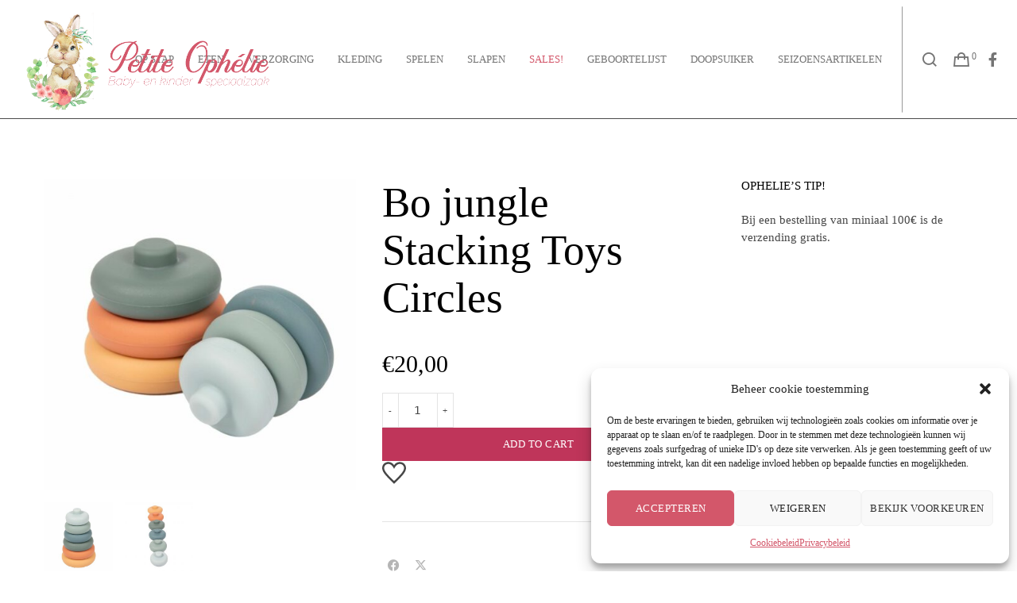

--- FILE ---
content_type: text/html; charset=UTF-8
request_url: https://www.petiteophelie.be/product/bo-jungle-stacking-toys-circles/
body_size: 33307
content:
<!doctype html>
<!--[if lt IE 10]>
<html class="ie9 no-js" lang="nl-NL">
<![endif]-->
<!--[if (gt IE 9)|!(IE)]><!-->

<html class="no-js" lang="nl-NL"> <!--<![endif]-->

	<head>
		<meta charset="UTF-8">
				<title>Bo jungle Stacking Toys Circles &#8211; Petite Ophélie</title>
<meta name='robots' content='max-image-preview:large' />
	<style>img:is([sizes="auto" i], [sizes^="auto," i]) { contain-intrinsic-size: 3000px 1500px }</style>
	<link rel='dns-prefetch' href='//fonts.googleapis.com' />
<link rel='preconnect' href='https://fonts.gstatic.com' crossorigin />
<link rel="alternate" type="application/rss+xml" title="Petite Ophélie &raquo; feed" href="https://www.petiteophelie.be/feed/" />
<link rel="alternate" type="application/rss+xml" title="Petite Ophélie &raquo; reacties feed" href="https://www.petiteophelie.be/comments/feed/" />
<meta name="viewport" content="width=device-width, initial-scale=1, maximum-scale=1, user-scalable=no">
<meta name="application-name" content="Petite Ophélie">
<script type="text/javascript">
/* <![CDATA[ */
window._wpemojiSettings = {"baseUrl":"https:\/\/s.w.org\/images\/core\/emoji\/15.0.3\/72x72\/","ext":".png","svgUrl":"https:\/\/s.w.org\/images\/core\/emoji\/15.0.3\/svg\/","svgExt":".svg","source":{"concatemoji":"https:\/\/www.petiteophelie.be\/wp-includes\/js\/wp-emoji-release.min.js?ver=6.7.4"}};
/*! This file is auto-generated */
!function(i,n){var o,s,e;function c(e){try{var t={supportTests:e,timestamp:(new Date).valueOf()};sessionStorage.setItem(o,JSON.stringify(t))}catch(e){}}function p(e,t,n){e.clearRect(0,0,e.canvas.width,e.canvas.height),e.fillText(t,0,0);var t=new Uint32Array(e.getImageData(0,0,e.canvas.width,e.canvas.height).data),r=(e.clearRect(0,0,e.canvas.width,e.canvas.height),e.fillText(n,0,0),new Uint32Array(e.getImageData(0,0,e.canvas.width,e.canvas.height).data));return t.every(function(e,t){return e===r[t]})}function u(e,t,n){switch(t){case"flag":return n(e,"\ud83c\udff3\ufe0f\u200d\u26a7\ufe0f","\ud83c\udff3\ufe0f\u200b\u26a7\ufe0f")?!1:!n(e,"\ud83c\uddfa\ud83c\uddf3","\ud83c\uddfa\u200b\ud83c\uddf3")&&!n(e,"\ud83c\udff4\udb40\udc67\udb40\udc62\udb40\udc65\udb40\udc6e\udb40\udc67\udb40\udc7f","\ud83c\udff4\u200b\udb40\udc67\u200b\udb40\udc62\u200b\udb40\udc65\u200b\udb40\udc6e\u200b\udb40\udc67\u200b\udb40\udc7f");case"emoji":return!n(e,"\ud83d\udc26\u200d\u2b1b","\ud83d\udc26\u200b\u2b1b")}return!1}function f(e,t,n){var r="undefined"!=typeof WorkerGlobalScope&&self instanceof WorkerGlobalScope?new OffscreenCanvas(300,150):i.createElement("canvas"),a=r.getContext("2d",{willReadFrequently:!0}),o=(a.textBaseline="top",a.font="600 32px Arial",{});return e.forEach(function(e){o[e]=t(a,e,n)}),o}function t(e){var t=i.createElement("script");t.src=e,t.defer=!0,i.head.appendChild(t)}"undefined"!=typeof Promise&&(o="wpEmojiSettingsSupports",s=["flag","emoji"],n.supports={everything:!0,everythingExceptFlag:!0},e=new Promise(function(e){i.addEventListener("DOMContentLoaded",e,{once:!0})}),new Promise(function(t){var n=function(){try{var e=JSON.parse(sessionStorage.getItem(o));if("object"==typeof e&&"number"==typeof e.timestamp&&(new Date).valueOf()<e.timestamp+604800&&"object"==typeof e.supportTests)return e.supportTests}catch(e){}return null}();if(!n){if("undefined"!=typeof Worker&&"undefined"!=typeof OffscreenCanvas&&"undefined"!=typeof URL&&URL.createObjectURL&&"undefined"!=typeof Blob)try{var e="postMessage("+f.toString()+"("+[JSON.stringify(s),u.toString(),p.toString()].join(",")+"));",r=new Blob([e],{type:"text/javascript"}),a=new Worker(URL.createObjectURL(r),{name:"wpTestEmojiSupports"});return void(a.onmessage=function(e){c(n=e.data),a.terminate(),t(n)})}catch(e){}c(n=f(s,u,p))}t(n)}).then(function(e){for(var t in e)n.supports[t]=e[t],n.supports.everything=n.supports.everything&&n.supports[t],"flag"!==t&&(n.supports.everythingExceptFlag=n.supports.everythingExceptFlag&&n.supports[t]);n.supports.everythingExceptFlag=n.supports.everythingExceptFlag&&!n.supports.flag,n.DOMReady=!1,n.readyCallback=function(){n.DOMReady=!0}}).then(function(){return e}).then(function(){var e;n.supports.everything||(n.readyCallback(),(e=n.source||{}).concatemoji?t(e.concatemoji):e.wpemoji&&e.twemoji&&(t(e.twemoji),t(e.wpemoji)))}))}((window,document),window._wpemojiSettings);
/* ]]> */
</script>
<style id='wp-emoji-styles-inline-css' type='text/css'>

	img.wp-smiley, img.emoji {
		display: inline !important;
		border: none !important;
		box-shadow: none !important;
		height: 1em !important;
		width: 1em !important;
		margin: 0 0.07em !important;
		vertical-align: -0.1em !important;
		background: none !important;
		padding: 0 !important;
	}
</style>
<link rel='stylesheet' id='wp-block-library-css' href='https://www.petiteophelie.be/wp-includes/css/dist/block-library/style.min.css?ver=6.7.4' type='text/css' media='all' />
<style id='classic-theme-styles-inline-css' type='text/css'>
/*! This file is auto-generated */
.wp-block-button__link{color:#fff;background-color:#32373c;border-radius:9999px;box-shadow:none;text-decoration:none;padding:calc(.667em + 2px) calc(1.333em + 2px);font-size:1.125em}.wp-block-file__button{background:#32373c;color:#fff;text-decoration:none}
</style>
<style id='global-styles-inline-css' type='text/css'>
:root{--wp--preset--aspect-ratio--square: 1;--wp--preset--aspect-ratio--4-3: 4/3;--wp--preset--aspect-ratio--3-4: 3/4;--wp--preset--aspect-ratio--3-2: 3/2;--wp--preset--aspect-ratio--2-3: 2/3;--wp--preset--aspect-ratio--16-9: 16/9;--wp--preset--aspect-ratio--9-16: 9/16;--wp--preset--color--black: #000000;--wp--preset--color--cyan-bluish-gray: #abb8c3;--wp--preset--color--white: #ffffff;--wp--preset--color--pale-pink: #f78da7;--wp--preset--color--vivid-red: #cf2e2e;--wp--preset--color--luminous-vivid-orange: #ff6900;--wp--preset--color--luminous-vivid-amber: #fcb900;--wp--preset--color--light-green-cyan: #7bdcb5;--wp--preset--color--vivid-green-cyan: #00d084;--wp--preset--color--pale-cyan-blue: #8ed1fc;--wp--preset--color--vivid-cyan-blue: #0693e3;--wp--preset--color--vivid-purple: #9b51e0;--wp--preset--color--primary-1: #bf355a;--wp--preset--color--primary-2: #f7e7de;--wp--preset--color--primary-3: #58a372;--wp--preset--color--primary-4: #5F597E;--wp--preset--color--primary-5: #d6ccad;--wp--preset--color--green: #66bb6a;--wp--preset--color--red: #ff5252;--wp--preset--color--orange: #ffb74d;--wp--preset--color--aqua: #1de9b6;--wp--preset--color--blue: #00b0ff;--wp--preset--color--purple: #b388ff;--wp--preset--color--grey: #bababa;--wp--preset--gradient--vivid-cyan-blue-to-vivid-purple: linear-gradient(135deg,rgba(6,147,227,1) 0%,rgb(155,81,224) 100%);--wp--preset--gradient--light-green-cyan-to-vivid-green-cyan: linear-gradient(135deg,rgb(122,220,180) 0%,rgb(0,208,130) 100%);--wp--preset--gradient--luminous-vivid-amber-to-luminous-vivid-orange: linear-gradient(135deg,rgba(252,185,0,1) 0%,rgba(255,105,0,1) 100%);--wp--preset--gradient--luminous-vivid-orange-to-vivid-red: linear-gradient(135deg,rgba(255,105,0,1) 0%,rgb(207,46,46) 100%);--wp--preset--gradient--very-light-gray-to-cyan-bluish-gray: linear-gradient(135deg,rgb(238,238,238) 0%,rgb(169,184,195) 100%);--wp--preset--gradient--cool-to-warm-spectrum: linear-gradient(135deg,rgb(74,234,220) 0%,rgb(151,120,209) 20%,rgb(207,42,186) 40%,rgb(238,44,130) 60%,rgb(251,105,98) 80%,rgb(254,248,76) 100%);--wp--preset--gradient--blush-light-purple: linear-gradient(135deg,rgb(255,206,236) 0%,rgb(152,150,240) 100%);--wp--preset--gradient--blush-bordeaux: linear-gradient(135deg,rgb(254,205,165) 0%,rgb(254,45,45) 50%,rgb(107,0,62) 100%);--wp--preset--gradient--luminous-dusk: linear-gradient(135deg,rgb(255,203,112) 0%,rgb(199,81,192) 50%,rgb(65,88,208) 100%);--wp--preset--gradient--pale-ocean: linear-gradient(135deg,rgb(255,245,203) 0%,rgb(182,227,212) 50%,rgb(51,167,181) 100%);--wp--preset--gradient--electric-grass: linear-gradient(135deg,rgb(202,248,128) 0%,rgb(113,206,126) 100%);--wp--preset--gradient--midnight: linear-gradient(135deg,rgb(2,3,129) 0%,rgb(40,116,252) 100%);--wp--preset--font-size--small: 13px;--wp--preset--font-size--medium: 20px;--wp--preset--font-size--large: 36px;--wp--preset--font-size--x-large: 42px;--wp--preset--spacing--20: 0.44rem;--wp--preset--spacing--30: 0.67rem;--wp--preset--spacing--40: 1rem;--wp--preset--spacing--50: 1.5rem;--wp--preset--spacing--60: 2.25rem;--wp--preset--spacing--70: 3.38rem;--wp--preset--spacing--80: 5.06rem;--wp--preset--shadow--natural: 6px 6px 9px rgba(0, 0, 0, 0.2);--wp--preset--shadow--deep: 12px 12px 50px rgba(0, 0, 0, 0.4);--wp--preset--shadow--sharp: 6px 6px 0px rgba(0, 0, 0, 0.2);--wp--preset--shadow--outlined: 6px 6px 0px -3px rgba(255, 255, 255, 1), 6px 6px rgba(0, 0, 0, 1);--wp--preset--shadow--crisp: 6px 6px 0px rgba(0, 0, 0, 1);}:where(.is-layout-flex){gap: 0.5em;}:where(.is-layout-grid){gap: 0.5em;}body .is-layout-flex{display: flex;}.is-layout-flex{flex-wrap: wrap;align-items: center;}.is-layout-flex > :is(*, div){margin: 0;}body .is-layout-grid{display: grid;}.is-layout-grid > :is(*, div){margin: 0;}:where(.wp-block-columns.is-layout-flex){gap: 2em;}:where(.wp-block-columns.is-layout-grid){gap: 2em;}:where(.wp-block-post-template.is-layout-flex){gap: 1.25em;}:where(.wp-block-post-template.is-layout-grid){gap: 1.25em;}.has-black-color{color: var(--wp--preset--color--black) !important;}.has-cyan-bluish-gray-color{color: var(--wp--preset--color--cyan-bluish-gray) !important;}.has-white-color{color: var(--wp--preset--color--white) !important;}.has-pale-pink-color{color: var(--wp--preset--color--pale-pink) !important;}.has-vivid-red-color{color: var(--wp--preset--color--vivid-red) !important;}.has-luminous-vivid-orange-color{color: var(--wp--preset--color--luminous-vivid-orange) !important;}.has-luminous-vivid-amber-color{color: var(--wp--preset--color--luminous-vivid-amber) !important;}.has-light-green-cyan-color{color: var(--wp--preset--color--light-green-cyan) !important;}.has-vivid-green-cyan-color{color: var(--wp--preset--color--vivid-green-cyan) !important;}.has-pale-cyan-blue-color{color: var(--wp--preset--color--pale-cyan-blue) !important;}.has-vivid-cyan-blue-color{color: var(--wp--preset--color--vivid-cyan-blue) !important;}.has-vivid-purple-color{color: var(--wp--preset--color--vivid-purple) !important;}.has-black-background-color{background-color: var(--wp--preset--color--black) !important;}.has-cyan-bluish-gray-background-color{background-color: var(--wp--preset--color--cyan-bluish-gray) !important;}.has-white-background-color{background-color: var(--wp--preset--color--white) !important;}.has-pale-pink-background-color{background-color: var(--wp--preset--color--pale-pink) !important;}.has-vivid-red-background-color{background-color: var(--wp--preset--color--vivid-red) !important;}.has-luminous-vivid-orange-background-color{background-color: var(--wp--preset--color--luminous-vivid-orange) !important;}.has-luminous-vivid-amber-background-color{background-color: var(--wp--preset--color--luminous-vivid-amber) !important;}.has-light-green-cyan-background-color{background-color: var(--wp--preset--color--light-green-cyan) !important;}.has-vivid-green-cyan-background-color{background-color: var(--wp--preset--color--vivid-green-cyan) !important;}.has-pale-cyan-blue-background-color{background-color: var(--wp--preset--color--pale-cyan-blue) !important;}.has-vivid-cyan-blue-background-color{background-color: var(--wp--preset--color--vivid-cyan-blue) !important;}.has-vivid-purple-background-color{background-color: var(--wp--preset--color--vivid-purple) !important;}.has-black-border-color{border-color: var(--wp--preset--color--black) !important;}.has-cyan-bluish-gray-border-color{border-color: var(--wp--preset--color--cyan-bluish-gray) !important;}.has-white-border-color{border-color: var(--wp--preset--color--white) !important;}.has-pale-pink-border-color{border-color: var(--wp--preset--color--pale-pink) !important;}.has-vivid-red-border-color{border-color: var(--wp--preset--color--vivid-red) !important;}.has-luminous-vivid-orange-border-color{border-color: var(--wp--preset--color--luminous-vivid-orange) !important;}.has-luminous-vivid-amber-border-color{border-color: var(--wp--preset--color--luminous-vivid-amber) !important;}.has-light-green-cyan-border-color{border-color: var(--wp--preset--color--light-green-cyan) !important;}.has-vivid-green-cyan-border-color{border-color: var(--wp--preset--color--vivid-green-cyan) !important;}.has-pale-cyan-blue-border-color{border-color: var(--wp--preset--color--pale-cyan-blue) !important;}.has-vivid-cyan-blue-border-color{border-color: var(--wp--preset--color--vivid-cyan-blue) !important;}.has-vivid-purple-border-color{border-color: var(--wp--preset--color--vivid-purple) !important;}.has-vivid-cyan-blue-to-vivid-purple-gradient-background{background: var(--wp--preset--gradient--vivid-cyan-blue-to-vivid-purple) !important;}.has-light-green-cyan-to-vivid-green-cyan-gradient-background{background: var(--wp--preset--gradient--light-green-cyan-to-vivid-green-cyan) !important;}.has-luminous-vivid-amber-to-luminous-vivid-orange-gradient-background{background: var(--wp--preset--gradient--luminous-vivid-amber-to-luminous-vivid-orange) !important;}.has-luminous-vivid-orange-to-vivid-red-gradient-background{background: var(--wp--preset--gradient--luminous-vivid-orange-to-vivid-red) !important;}.has-very-light-gray-to-cyan-bluish-gray-gradient-background{background: var(--wp--preset--gradient--very-light-gray-to-cyan-bluish-gray) !important;}.has-cool-to-warm-spectrum-gradient-background{background: var(--wp--preset--gradient--cool-to-warm-spectrum) !important;}.has-blush-light-purple-gradient-background{background: var(--wp--preset--gradient--blush-light-purple) !important;}.has-blush-bordeaux-gradient-background{background: var(--wp--preset--gradient--blush-bordeaux) !important;}.has-luminous-dusk-gradient-background{background: var(--wp--preset--gradient--luminous-dusk) !important;}.has-pale-ocean-gradient-background{background: var(--wp--preset--gradient--pale-ocean) !important;}.has-electric-grass-gradient-background{background: var(--wp--preset--gradient--electric-grass) !important;}.has-midnight-gradient-background{background: var(--wp--preset--gradient--midnight) !important;}.has-small-font-size{font-size: var(--wp--preset--font-size--small) !important;}.has-medium-font-size{font-size: var(--wp--preset--font-size--medium) !important;}.has-large-font-size{font-size: var(--wp--preset--font-size--large) !important;}.has-x-large-font-size{font-size: var(--wp--preset--font-size--x-large) !important;}
:where(.wp-block-post-template.is-layout-flex){gap: 1.25em;}:where(.wp-block-post-template.is-layout-grid){gap: 1.25em;}
:where(.wp-block-columns.is-layout-flex){gap: 2em;}:where(.wp-block-columns.is-layout-grid){gap: 2em;}
:root :where(.wp-block-pullquote){font-size: 1.5em;line-height: 1.6;}
</style>
<link rel='stylesheet' id='woocommerce-layout-css' href='https://www.petiteophelie.be/wp-content/plugins/woocommerce/assets/css/woocommerce-layout.css?ver=8.9.4' type='text/css' media='all' />
<link rel='stylesheet' id='woocommerce-smallscreen-css' href='https://www.petiteophelie.be/wp-content/plugins/woocommerce/assets/css/woocommerce-smallscreen.css?ver=8.9.4' type='text/css' media='only screen and (max-width: 768px)' />
<link rel='stylesheet' id='woocommerce-general-css' href='https://www.petiteophelie.be/wp-content/plugins/woocommerce/assets/css/woocommerce.css?ver=8.9.4' type='text/css' media='all' />
<style id='woocommerce-inline-inline-css' type='text/css'>
.woocommerce form .form-row .required { visibility: visible; }
</style>
<link rel='stylesheet' id='cmplz-general-css' href='https://www.petiteophelie.be/wp-content/plugins/complianz-gdpr/assets/css/cookieblocker.min.css?ver=1717662846' type='text/css' media='all' />
<link rel='stylesheet' id='select2-css' href='https://www.petiteophelie.be/wp-content/plugins/woocommerce/assets/css/select2.css?ver=8.9.4' type='text/css' media='all' />
<link rel='stylesheet' id='dashicons-css' href='https://www.petiteophelie.be/wp-includes/css/dashicons.min.css?ver=6.7.4' type='text/css' media='all' />
<link rel='stylesheet' id='wp-jquery-ui-dialog-css' href='https://www.petiteophelie.be/wp-includes/css/jquery-ui-dialog.min.css?ver=6.7.4' type='text/css' media='all' />
<link rel='stylesheet' id='nmgr-frontend-css' href='https://www.petiteophelie.be/wp-content/plugins/nm-gift-registry-and-wishlist-lite/assets/css/frontend.min.css?ver=5.2.1' type='text/css' media='all' />
<link rel='stylesheet' id='font-awesome-css' href='https://www.petiteophelie.be/wp-content/themes/blade/css/font-awesome.min.css?ver=6.4.2' type='text/css' media='all' />
<link rel='stylesheet' id='font-awesome-v4-shims-css' href='https://www.petiteophelie.be/wp-content/themes/blade/css/font-awesome-v4-shims.min.css?ver=6.4.2' type='text/css' media='all' />
<link rel='stylesheet' id='blade-grve-basic-css' href='https://www.petiteophelie.be/wp-content/themes/blade/css/basic.css?ver=3.6.2' type='text/css' media='all' />
<link rel='stylesheet' id='blade-grve-grid-css' href='https://www.petiteophelie.be/wp-content/themes/blade/css/grid.css?ver=3.6.2' type='text/css' media='all' />
<link rel='stylesheet' id='blade-grve-theme-style-css' href='https://www.petiteophelie.be/wp-content/themes/blade/css/theme-style.css?ver=3.6.2' type='text/css' media='all' />
<link rel='stylesheet' id='blade-grve-elements-css' href='https://www.petiteophelie.be/wp-content/themes/blade/css/elements.css?ver=3.6.2' type='text/css' media='all' />
<link rel='stylesheet' id='blade-grve-woocommerce-custom-css' href='https://www.petiteophelie.be/wp-content/themes/blade/css/woocommerce-custom.css?ver=3.6.2' type='text/css' media='all' />
<link rel='stylesheet' id='blade-grve-responsive-css' href='https://www.petiteophelie.be/wp-content/themes/blade/css/responsive.css?ver=3.6.2' type='text/css' media='all' />
<link data-service="google-fonts" data-category="marketing" rel='stylesheet' id='redux-google-fonts-grve_blade_options-css' data-href='https://fonts.googleapis.com/css?family=Lato%3A400%2C400italic%2C700%7CAlex+Brush%3A400%7CRaleway%3A400%2C400italic%7CMontserrat%3A700%7CCabin+Condensed%3A400&#038;display=swap&#038;ver=1717661575' type='text/css' media='all' />
<script type="text/template" id="tmpl-variation-template">
	<div class="woocommerce-variation-description">{{{ data.variation.variation_description }}}</div>
	<div class="woocommerce-variation-price">{{{ data.variation.price_html }}}</div>
	<div class="woocommerce-variation-availability">{{{ data.variation.availability_html }}}</div>
</script>
<script type="text/template" id="tmpl-unavailable-variation-template">
	<p>Sorry, this product is unavailable. Please choose a different combination.</p>
</script>
<script type="text/javascript" src="https://www.petiteophelie.be/wp-includes/js/jquery/jquery.min.js?ver=3.7.1" id="jquery-core-js"></script>
<script type="text/javascript" src="https://www.petiteophelie.be/wp-includes/js/jquery/jquery-migrate.min.js?ver=3.4.1" id="jquery-migrate-js"></script>
<script type="text/javascript" id="wc-single-product-js-extra">
/* <![CDATA[ */
var wc_single_product_params = {"i18n_required_rating_text":"Please select a rating","review_rating_required":"yes","flexslider":{"rtl":false,"animation":"slide","smoothHeight":true,"directionNav":false,"controlNav":"thumbnails","slideshow":false,"animationSpeed":500,"animationLoop":false,"allowOneSlide":false},"zoom_enabled":"","zoom_options":[],"photoswipe_enabled":"","photoswipe_options":{"shareEl":false,"closeOnScroll":false,"history":false,"hideAnimationDuration":0,"showAnimationDuration":0},"flexslider_enabled":""};
/* ]]> */
</script>
<script type="text/javascript" src="https://www.petiteophelie.be/wp-content/plugins/woocommerce/assets/js/frontend/single-product.min.js?ver=8.9.4" id="wc-single-product-js" defer="defer" data-wp-strategy="defer"></script>
<script type="text/javascript" src="https://www.petiteophelie.be/wp-content/plugins/woocommerce/assets/js/jquery-blockui/jquery.blockUI.min.js?ver=2.7.0-wc.8.9.4" id="jquery-blockui-js" data-wp-strategy="defer"></script>
<script type="text/javascript" src="https://www.petiteophelie.be/wp-content/plugins/woocommerce/assets/js/js-cookie/js.cookie.min.js?ver=2.1.4-wc.8.9.4" id="js-cookie-js" defer="defer" data-wp-strategy="defer"></script>
<script type="text/javascript" id="woocommerce-js-extra">
/* <![CDATA[ */
var woocommerce_params = {"ajax_url":"\/wp-admin\/admin-ajax.php","wc_ajax_url":"\/?wc-ajax=%%endpoint%%"};
/* ]]> */
</script>
<script type="text/javascript" src="https://www.petiteophelie.be/wp-content/plugins/woocommerce/assets/js/frontend/woocommerce.min.js?ver=8.9.4" id="woocommerce-js" defer="defer" data-wp-strategy="defer"></script>
<script type="text/javascript" src="https://www.petiteophelie.be/wp-includes/js/underscore.min.js?ver=1.13.7" id="underscore-js"></script>
<script type="text/javascript" id="wp-util-js-extra">
/* <![CDATA[ */
var _wpUtilSettings = {"ajax":{"url":"\/wp-admin\/admin-ajax.php"}};
/* ]]> */
</script>
<script type="text/javascript" src="https://www.petiteophelie.be/wp-includes/js/wp-util.min.js?ver=6.7.4" id="wp-util-js"></script>
<script type="text/javascript" id="wc-country-select-js-extra">
/* <![CDATA[ */
var wc_country_select_params = {"countries":"{\"BE\":[]}","i18n_select_state_text":"Select an option\u2026","i18n_no_matches":"No matches found","i18n_ajax_error":"Loading failed","i18n_input_too_short_1":"Please enter 1 or more characters","i18n_input_too_short_n":"Please enter %qty% or more characters","i18n_input_too_long_1":"Please delete 1 character","i18n_input_too_long_n":"Please delete %qty% characters","i18n_selection_too_long_1":"You can only select 1 item","i18n_selection_too_long_n":"You can only select %qty% items","i18n_load_more":"Loading more results\u2026","i18n_searching":"Searching\u2026"};
/* ]]> */
</script>
<script type="text/javascript" src="https://www.petiteophelie.be/wp-content/plugins/woocommerce/assets/js/frontend/country-select.min.js?ver=8.9.4" id="wc-country-select-js" data-wp-strategy="defer"></script>
<script type="text/javascript" id="wc-cart-fragments-js-extra">
/* <![CDATA[ */
var wc_cart_fragments_params = {"ajax_url":"\/wp-admin\/admin-ajax.php","wc_ajax_url":"\/?wc-ajax=%%endpoint%%","cart_hash_key":"wc_cart_hash_98a2ebf9190c3a46ff528376759caa71","fragment_name":"wc_fragments_98a2ebf9190c3a46ff528376759caa71","request_timeout":"5000"};
/* ]]> */
</script>
<script type="text/javascript" src="https://www.petiteophelie.be/wp-content/plugins/woocommerce/assets/js/frontend/cart-fragments.min.js?ver=8.9.4" id="wc-cart-fragments-js" defer="defer" data-wp-strategy="defer"></script>
<script type="text/javascript" src="https://www.petiteophelie.be/wp-content/themes/blade/js/modernizr.custom.js?ver=2.8.3" id="modernizr-js"></script>
<link rel="https://api.w.org/" href="https://www.petiteophelie.be/wp-json/" /><link rel="alternate" title="JSON" type="application/json" href="https://www.petiteophelie.be/wp-json/wp/v2/product/4471" /><meta name="generator" content="WordPress 6.7.4" />
<meta name="generator" content="WooCommerce 8.9.4" />
<link rel="canonical" href="https://www.petiteophelie.be/product/bo-jungle-stacking-toys-circles/" />
<link rel='shortlink' href='https://www.petiteophelie.be/?p=4471' />
<link rel="alternate" title="oEmbed (JSON)" type="application/json+oembed" href="https://www.petiteophelie.be/wp-json/oembed/1.0/embed?url=https%3A%2F%2Fwww.petiteophelie.be%2Fproduct%2Fbo-jungle-stacking-toys-circles%2F" />
<link rel="alternate" title="oEmbed (XML)" type="text/xml+oembed" href="https://www.petiteophelie.be/wp-json/oembed/1.0/embed?url=https%3A%2F%2Fwww.petiteophelie.be%2Fproduct%2Fbo-jungle-stacking-toys-circles%2F&#038;format=xml" />
			<style>.cmplz-hidden {
					display: none !important;
				}</style><meta name="generator" content="Redux 4.4.9" /><!-- Dynamic css -->
<style type="text/css">
 body, p { font-size: 15px; font-family: Lato; font-weight: 400; line-height: 22px; letter-spacing: 0px; } #grve-header .grve-logo.grve-logo-text a { font-family: "Alex Brush"; font-weight: 400; font-style: normal; font-size: 36px; text-transform: none; letter-spacing: 0px; } #grve-main-menu .grve-wrapper > ul > li > a, #grve-main-menu .grve-wrapper > ul > li.megamenu > ul > li > a, #grve-theme-wrapper #grve-hidden-menu ul.grve-menu > li > a, .grve-toggle-hiddenarea .grve-label, #grve-hidden-menu ul.grve-menu > li.megamenu > ul > li > a, #grve-main-menu .grve-wrapper > ul > li ul li.grve-goback a, #grve-hidden-menu ul.grve-menu > li ul li.grve-goback a { font-family: Lato; font-weight: 400; font-style: normal; font-size: 13px; text-transform: uppercase; letter-spacing: 0px; } .grve-slide-menu #grve-main-menu .grve-wrapper ul li.megamenu ul li:not(.grve-goback) > a, #grve-hidden-menu.grve-slide-menu ul li.megamenu ul li:not(.grve-goback) > a, #grve-main-menu .grve-wrapper > ul > li ul li a, #grve-header .grve-shoppin-cart-content { font-family: Lato; font-weight: 400; font-style: normal; font-size: 13px; text-transform: uppercase; letter-spacing: 0.5px; } #grve-main-menu .grve-menu-description, #grve-hidden-menu .grve-menu-description { font-family: Lato; font-weight: 400; font-style: italic; font-size: 13px; text-transform: none; letter-spacing: 0px; } .grve-anchor-menu .grve-anchor-wrapper .grve-container > ul > li > a, .grve-anchor-menu .grve-anchor-wrapper .grve-container ul.sub-menu li a { font-family: Raleway; font-weight: 400; font-style: italic; font-size: 13px; text-transform: none; letter-spacing: 0px; } h1, .grve-h1, #grve-theme-wrapper .grve-modal .grve-search input[type='text'], .grve-dropcap span, h2, .grve-h2, h3, .grve-h3, h4, .grve-h4, h5, .grve-h5, h6, .grve-h6 { font-family: "Alex Brush"; font-weight: 400; font-style: normal; text-transform: none; } h1, .grve-h1, #grve-theme-wrapper .grve-modal .grve-search input[type='text'], .grve-dropcap span { font-size: 53px; line-height: 60px; letter-spacing: 0px; } h2, .grve-h2 { font-size: 36px; line-height: 36px; letter-spacing: 0px; } h3, .grve-h3 { font-size: 30px; line-height: 33px; letter-spacing: 0px; } h4, .grve-h4 { font-size: 34px; line-height: 26px; letter-spacing: 0px; } h5, .grve-h5, h3#reply-title { font-size: 18px; line-height: 20px; letter-spacing: 0px; } h6, .grve-h6 { font-size: 32px; line-height: 30px; letter-spacing: 0px; } #grve-page-title .grve-title, #grve-blog-title .grve-title { font-family: Raleway; font-weight: 400; font-style: normal; font-size: 0px; text-transform: none; line-height: 0px; letter-spacing: 0px; } #grve-page-title .grve-description, #grve-blog-title .grve-description, #grve-blog-title .grve-description p { font-family: Lato; font-weight: normal; font-style: normal; font-size: 26px; text-transform: none; line-height: 32px; letter-spacing: 0.7px; } #grve-post-title .grve-title-meta { font-family: Lato; font-weight: 400; font-style: normal; font-size: 28px; text-transform: uppercase; line-height: 30px; letter-spacing: 3.7px; } #grve-post-title .grve-title { font-family: Lato; font-weight: 700; font-style: normal; font-size: 0px; text-transform: uppercase; line-height: 0px; letter-spacing: 0px; } #grve-post-title .grve-description { font-family: Lato; font-weight: normal; font-style: normal; font-size: 26px; text-transform: none; line-height: 32px; letter-spacing: 0.7px; } #grve-portfolio-title .grve-title { font-family: Montserrat; font-weight: 700; font-style: normal; font-size: 64px; text-transform: uppercase; line-height: 68px; letter-spacing: 0px; } #grve-portfolio-title .grve-description { font-family: Lato; font-weight: normal; font-style: normal; font-size: 26px; text-transform: none; line-height: 32px; letter-spacing: 0.7px; } #grve-product-title .grve-title, #grve-product-tax-title .grve-title, .woocommerce-page #grve-page-title .grve-title { font-family: Lato; font-weight: 400; font-style: normal; font-size: 42px; text-transform: uppercase; line-height: 48px; letter-spacing: 0px; } #grve-product-title .grve-description, #grve-product-tax-title .grve-description, #grve-product-tax-title .grve-description p, .woocommerce-page #grve-page-title .grve-description { font-family: Lato; font-weight: normal; font-style: normal; font-size: 20px; text-transform: none; line-height: 30px; letter-spacing: 0.7px; } #grve-feature-section .grve-subheading { font-family: Raleway; font-weight: 400; font-style: italic; font-size: 15px; text-transform: none; line-height: 18px; letter-spacing: 0px; } #grve-feature-section .grve-title { font-family: "Alex Brush"; font-weight: 400; font-style: normal; font-size: 62px; text-transform: none; line-height: 70px; letter-spacing: 0px; } #grve-feature-section .grve-description { font-family: Raleway; font-weight: 400; font-style: italic; font-size: 15px; text-transform: none; line-height: 18px; letter-spacing: 0px; } #grve-feature-section.grve-fullscreen .grve-subheading { font-family: "Cabin Condensed"; font-weight: 400; font-style: normal; font-size: 20px; text-transform: uppercase; line-height: 30px; letter-spacing: 3.7px; } #grve-feature-section.grve-fullscreen .grve-title { font-family: Montserrat; font-weight: 700; font-style: normal; font-size: 90px; text-transform: uppercase; line-height: 96px; letter-spacing: 0px; } #grve-feature-section.grve-fullscreen .grve-description { font-family: "Cabin Condensed"; font-weight: normal; font-style: normal; font-size: 30px; text-transform: none; line-height: 36px; letter-spacing: 0.7px; } .grve-leader-text, .grve-leader-text p, p.grve-leader-text, blockquote, blockquote p { font-family: Raleway; font-weight: 400; font-style: italic; font-size: 26px; text-transform: none; line-height: 32px; letter-spacing: 0px; } .grve-subtitle, .grve-subtitle p, .grve-subtitle-text { font-family: Lato; font-weight: 400; font-style: normal; font-size: 15px; text-transform: none; line-height: 15px; letter-spacing: 0.5px; } .grve-small-text, span.wpcf7-not-valid-tip, div.wpcf7-validation-errors { font-family: Raleway; font-weight: 400; font-style: italic; font-size: 13px; text-transform: none; letter-spacing: 0px; } .grve-link-text, .grve-btn, input[type='button'], input[type='submit'], input[type='reset'], button:not(.mfp-arrow), #grve-header .grve-shoppin-cart-content .total, #grve-header .grve-shoppin-cart-content .button, #grve-main-content .vc_tta.vc_general .vc_tta-tab > a, .vc_tta.vc_general .vc_tta-panel-title, #cancel-comment-reply-link { font-family: Lato !important; font-weight: 400 !important; font-style: normal; font-size: 13px !important; text-transform: uppercase; letter-spacing: 0.5px; } .grve-btn.grve-btn-extrasmall, .widget.woocommerce button[type='submit'] { font-size: 9px !important; } .grve-btn.grve-btn-small { font-size: 11px !important; } .grve-btn.grve-btn-large { font-size: 16px !important; } .grve-btn.grve-btn-extralarge { font-size: 18px !important; } .grve-widget-title { font-family: Lato; font-weight: 400; font-style: normal; font-size: 15px; text-transform: uppercase; line-height: 18px; letter-spacing: 0px; } .widget, .widgets, #grve-hidden-menu ul.grve-menu li a { font-family: Lato; font-weight: 400; font-style: normal; font-size: 14px; text-transform: none; line-height: 24px; letter-spacing: 0px; } @media only screen and (min-width: 960px) and (max-width: 1200px) { h1,.grve-h1,#grve-theme-wrapper .grve-modal .grve-search input[type="text"],.grve-dropcap span { font-size: 47.7px; line-height: 1.13em; } h2,.grve-h2 { font-size: 32.4px; line-height: 1em; } #grve-portfolio-title .grve-title { font-size: 57.6px; line-height: 1.06em; } #grve-product-title .grve-title,#grve-product-tax-title .grve-title,.woocommerce-page #grve-page-title .grve-title { font-size: 37.8px; line-height: 1.14em; } #grve-feature-section .grve-title { font-size: 55.8px; line-height: 1.13em; } #grve-feature-section.grve-fullscreen .grve-title { font-size: 81px; line-height: 1.07em; } #grve-feature-section.grve-fullscreen .grve-description { font-size: 27px; line-height: 1.2em; } #grve-page-title .grve-description,#grve-blog-title .grve-description,#grve-blog-title .grve-description p { font-size: 23.4px; line-height: 1.23em; } #grve-post-title .grve-title-meta { font-size: 25.2px; line-height: 1.07em; } #grve-post-title .grve-description { font-size: 23.4px; line-height: 1.23em; } #grve-portfolio-title .grve-description { font-size: 23.4px; line-height: 1.23em; } #grve-product-title .grve-description,#grve-product-tax-title .grve-description,#grve-product-tax-title .grve-description p,.woocommerce-page #grve-page-title .grve-description { font-size: 18px; line-height: 1.5em; } #grve-feature-section .grve-subheading { font-size: 13.5px; line-height: 1.2em; } #grve-feature-section.grve-fullscreen .grve-subheading { font-size: 18px; line-height: 1.5em; } #grve-feature-section .grve-description { font-size: 13.5px; line-height: 1.2em; } .grve-leader-text,.grve-leader-text p,p.grve-leader-text,blockquote { font-size: 23.4px; line-height: 1.23em; } .grve-subtitle,.grve-subtitle-text { font-size: 13.5px; line-height: 1em; } } @media only screen and (min-width: 768px) and (max-width: 959px) { h1,.grve-h1,#grve-theme-wrapper .grve-modal .grve-search input[type="text"],.grve-dropcap span { font-size: 42.4px; line-height: 1.13em; } h2,.grve-h2 { font-size: 28.8px; line-height: 1em; } #grve-portfolio-title .grve-title { font-size: 54.4px; line-height: 1.06em; } #grve-product-title .grve-title,#grve-product-tax-title .grve-title,.woocommerce-page #grve-page-title .grve-title { font-size: 35.7px; line-height: 1.14em; } #grve-feature-section .grve-title { font-size: 52.7px; line-height: 1.13em; } #grve-feature-section.grve-fullscreen .grve-title { font-size: 76.5px; line-height: 1.07em; } #grve-feature-section.grve-fullscreen .grve-description { font-size: 25.5px; line-height: 1.2em; } #grve-page-title .grve-description,#grve-blog-title .grve-description,#grve-blog-title .grve-description p { font-size: 20.8px; line-height: 1.23em; } #grve-post-title .grve-title-meta { font-size: 22.4px; line-height: 1.07em; } #grve-post-title .grve-description { font-size: 20.8px; line-height: 1.23em; } #grve-portfolio-title .grve-description { font-size: 20.8px; line-height: 1.23em; } #grve-product-title .grve-description,#grve-product-tax-title .grve-description,#grve-product-tax-title .grve-description p,.woocommerce-page #grve-page-title .grve-description { font-size: 16px; line-height: 1.5em; } #grve-feature-section .grve-subheading { font-size: 12px; line-height: 1.2em; } #grve-feature-section.grve-fullscreen .grve-subheading { font-size: 16px; line-height: 1.5em; } #grve-feature-section .grve-description { font-size: 12px; line-height: 1.2em; } .grve-leader-text,.grve-leader-text p,p.grve-leader-text,blockquote { font-size: 20.8px; line-height: 1.23em; } .grve-subtitle,.grve-subtitle-text { font-size: 12px; line-height: 1em; } } @media only screen and (max-width: 767px) { h1,.grve-h1,#grve-theme-wrapper .grve-modal .grve-search input[type="text"],.grve-dropcap span { font-size: 37.1px; line-height: 1.13em; } h2,.grve-h2 { font-size: 25.2px; line-height: 1em; } #grve-portfolio-title .grve-title { font-size: 25.6px; line-height: 1.06em; } #grve-product-title .grve-title,#grve-product-tax-title .grve-title,.woocommerce-page #grve-page-title .grve-title { font-size: 16.8px; line-height: 1.14em; } #grve-feature-section .grve-title { font-size: 24.8px; line-height: 1.13em; } #grve-feature-section.grve-fullscreen .grve-title { font-size: 36px; line-height: 1.07em; } #grve-feature-section.grve-fullscreen .grve-description { font-size: 12px; line-height: 1.2em; } #grve-page-title .grve-description,#grve-blog-title .grve-description,#grve-blog-title .grve-description p { font-size: 20.8px; line-height: 1.23em; } #grve-post-title .grve-title-meta { font-size: 22.4px; line-height: 1.07em; } #grve-post-title .grve-description { font-size: 20.8px; line-height: 1.23em; } #grve-portfolio-title .grve-description { font-size: 20.8px; line-height: 1.23em; } #grve-product-title .grve-description,#grve-product-tax-title .grve-description,#grve-product-tax-title .grve-description p,.woocommerce-page #grve-page-title .grve-description { font-size: 16px; line-height: 1.5em; } #grve-feature-section .grve-subheading { font-size: 12px; line-height: 1.2em; } #grve-feature-section.grve-fullscreen .grve-subheading { font-size: 16px; line-height: 1.5em; } #grve-feature-section .grve-description { font-size: 12px; line-height: 1.2em; } .grve-leader-text,.grve-leader-text p,p.grve-leader-text,blockquote { font-size: 20.8px; line-height: 1.23em; } .grve-subtitle,.grve-subtitle-text { font-size: 12px; line-height: 1em; } #grve-theme-wrapper .grve-link-text,#grve-theme-wrapper a.grve-btn,#grve-theme-wrapper input[type="submit"],#grve-theme-wrapper input[type="reset"],#grve-theme-wrapper button:not(.mfp-arrow),#cancel-comment-reply-link { font-size: 10.4px !important; line-height: 2.46em; } } @media print { h1,.grve-h1,#grve-theme-wrapper .grve-modal .grve-search input[type="text"],.grve-dropcap span { font-size: 37.1px; line-height: 1.13em; } h2,.grve-h2 { font-size: 25.2px; line-height: 1em; } #grve-portfolio-title .grve-title { font-size: 25.6px; line-height: 1.06em; } #grve-product-title .grve-title,#grve-product-tax-title .grve-title,.woocommerce-page #grve-page-title .grve-title { font-size: 16.8px; line-height: 1.14em; } #grve-feature-section .grve-title { font-size: 24.8px; line-height: 1.13em; } #grve-feature-section.grve-fullscreen .grve-title { font-size: 36px; line-height: 1.07em; } #grve-feature-section.grve-fullscreen .grve-description { font-size: 12px; line-height: 1.2em; } #grve-page-title .grve-description,#grve-blog-title .grve-description,#grve-blog-title .grve-description p { font-size: 20.8px; line-height: 1.23em; } #grve-post-title .grve-title-meta { font-size: 22.4px; line-height: 1.07em; } #grve-post-title .grve-description { font-size: 20.8px; line-height: 1.23em; } #grve-portfolio-title .grve-description { font-size: 20.8px; line-height: 1.23em; } #grve-product-title .grve-description,#grve-product-tax-title .grve-description,#grve-product-tax-title .grve-description p,.woocommerce-page #grve-page-title .grve-description { font-size: 16px; line-height: 1.5em; } #grve-feature-section .grve-subheading { font-size: 12px; line-height: 1.2em; } #grve-feature-section.grve-fullscreen .grve-subheading { font-size: 16px; line-height: 1.5em; } #grve-feature-section .grve-description { font-size: 12px; line-height: 1.2em; } .grve-leader-text,.grve-leader-text p,p.grve-leader-text,blockquote { font-size: 20.8px; line-height: 1.23em; } .grve-subtitle,.grve-subtitle-text { font-size: 12px; line-height: 1em; } #grve-theme-wrapper .grve-link-text,#grve-theme-wrapper a.grve-btn,#grve-theme-wrapper input[type="submit"],#grve-theme-wrapper input[type="reset"],#grve-theme-wrapper button:not(.mfp-arrow),#cancel-comment-reply-link { font-size: 10.4px !important; line-height: 2.46em; } } 
</style><!-- Dynamic css -->
<style type="text/css">
 a { color: #bf355a; } a:hover { color: #000000; } .grve-container, #disqus_thread, #grve-content.grve-left-sidebar .grve-content-wrapper, #grve-content.grve-right-sidebar .grve-content-wrapper { max-width: 1170px; } @media only screen and (min-width: 960px) { #grve-theme-wrapper.grve-header-side .grve-container, #grve-theme-wrapper.grve-header-side #grve-content.grve-left-sidebar .grve-content-wrapper, #grve-theme-wrapper.grve-header-side #grve-content.grve-right-sidebar .grve-content-wrapper { width: 90%; max-width: 1170px; } } body.grve-boxed #grve-theme-wrapper { width: 1220px; } #grve-body.grve-boxed #grve-header.grve-fixed #grve-main-header, #grve-body.grve-boxed .grve-anchor-menu .grve-anchor-wrapper.grve-sticky, #grve-body.grve-boxed #grve-footer.grve-fixed-footer { max-width: 1220px; } #grve-top-bar, #grve-top-bar .grve-language > li > ul, #grve-top-bar .grve-top-bar-menu ul.sub-menu { background-color: #ffffff; color: #000000; } #grve-top-bar a { color: #000000; } #grve-top-bar a:hover { color: #000000; } #grve-main-header { background-color: rgba(255,255,255,1); } #grve-main-header.grve-transparent, #grve-main-header.grve-light, #grve-main-header.grve-dark { background-color: transparent; } #grve-main-header.grve-header-default .grve-header-elements-wrapper:before { background: -moz-linear-gradient(top, rgba(0,0,0,0) 5%, rgba(0,0,0,0.70) 30%, rgba(0,0,0,0.70) 70%, rgba(0,0,0,0) 95%); background: -webkit-linear-gradient(top, rgba(0,0,0,0) 5%, rgba(0,0,0,0.70) 30%, rgba(0,0,0,0.70) 70%, rgba(0,0,0,0) 95%); background: linear-gradient(to bottom, rgba(0,0,0,0) 5%, rgba(0,0,0,0.70) 30%, rgba(0,0,0,0.70) 70%, rgba(0,0,0,0) 95%); } #grve-main-header.grve-header-default { border-color: rgba(0,0,0,0.70); } .grve-logo-text a, #grve-main-menu .grve-wrapper > ul > li > a, .grve-header-element > a, .grve-header-element .grve-purchased-items { color: #747474; } .grve-logo-text a:hover, #grve-main-menu .grve-wrapper > ul > li.grve-current > a, #grve-main-menu .grve-wrapper > ul > li.current-menu-item > a, #grve-main-menu .grve-wrapper > ul > li.current-menu-ancestor > a, #grve-main-menu .grve-wrapper > ul > li:hover > a, .grve-header-element > a:hover { color: #d3576a; } #grve-main-menu.grve-menu-type-button .grve-wrapper > ul > li.current-menu-item > a span, #grve-main-menu.grve-menu-type-button .grve-wrapper > ul > li.current-menu-ancestor > a span { border-color: #ededed; } #grve-main-menu.grve-menu-type-button .grve-wrapper > ul > li:hover > a span, #grve-main-menu.grve-menu-type-button .grve-wrapper > ul > li.active > a span { border-color: #f48677; } #grve-main-menu.grve-menu-type-underline .grve-wrapper > ul > li > a span:after { background-color: #ededed; } #grve-main-menu.grve-menu-type-underline .grve-wrapper > ul > li:hover > a span:after, #grve-main-menu.grve-menu-type-underline .grve-wrapper > ul > li.active > a span:after { background-color: #f48677; } #grve-main-menu .grve-wrapper > ul > li ul { background-color: #f2f2f2; } #grve-main-menu .grve-wrapper > ul > li ul li a, #grve-main-header.grve-light #grve-main-menu .grve-wrapper > ul > li.megamenu > ul > li:hover > a { color: #777777; } #grve-main-menu .grve-wrapper > ul > li ul li a:hover, #grve-main-menu .grve-wrapper > ul > li ul li.current-menu-item > a, #grve-main-menu .grve-wrapper > ul li li.current-menu-ancestor > a { color: #ffffff; background-color: #d3576a; } #grve-main-menu .grve-wrapper > ul > li.megamenu > ul > li > a { color: #ffffff; background-color: transparent; } #grve-main-menu .grve-wrapper > ul > li.megamenu > ul > li:hover > a { color: #f1b144; } #grve-main-menu.grve-horizontal-menu .grve-wrapper > ul > li.megamenu > ul > li { border-color: #3e3e3e; } #grve-main-menu .grve-wrapper > ul > li ul li.grve-menu-type-button a { background-color: transparent; } #grve-main-header, .grve-logo { height: 150px; } .grve-logo a { height: 130px; } .grve-logo.grve-logo-text a { line-height: 150px; } #grve-main-menu .grve-wrapper > ul > li > a, .grve-header-element > a, .grve-no-assigned-menu { line-height: 150px; } .grve-logo .grve-wrapper img { padding-top: 0; padding-bottom: 0; } #grve-theme-wrapper.grve-feature-below #grve-goto-section-wrapper { margin-bottom: 150px; } @media only screen and (min-width: 1024px) { #grve-header.grve-overlapping + .grve-page-title, #grve-header.grve-overlapping + #grve-feature-section, #grve-header.grve-overlapping + #grve-content, #grve-header.grve-overlapping + #grve-breadcrumbs, #grve-header.grve-overlapping + .grve-single-wrapper { top: -150px; margin-bottom: -150px; } #grve-feature-section + #grve-header.grve-overlapping { top: -150px; } #grve-header.grve-overlapping + .grve-page-title .grve-wrapper, #grve-header.grve-overlapping + #grve-feature-section:not(.grve-with-map) .grve-wrapper { padding-top: 75px; } #grve-header.grve-overlapping + #grve-breadcrumbs .grve-wrapper { padding-top: 150px; } #grve-header { height: 150px; } } @media only screen and (min-width: 1024px) { #grve-header.grve-overlapping + #grve-content .grve-sidebar.grve-fixed-sidebar, #grve-header.grve-overlapping + .grve-single-wrapper .grve-sidebar.grve-fixed-sidebar { top: 150px; } } #grve-main-header.grve-light .grve-logo-text a, #grve-main-header.grve-light #grve-main-menu .grve-wrapper > ul > li > a, #grve-main-header.grve-light .grve-header-element > a, #grve-main-header.grve-light .grve-header-element .grve-purchased-items { color: #ffffff; } #grve-main-header.grve-light .grve-logo-text a:hover, #grve-main-header.grve-light #grve-main-menu .grve-wrapper > ul > li.grve-current > a, #grve-main-header.grve-light #grve-main-menu .grve-wrapper > ul > li.current-menu-item > a, #grve-main-header.grve-light #grve-main-menu .grve-wrapper > ul > li:hover > a, #grve-main-header.grve-light #grve-main-menu .grve-wrapper > ul > li.current-menu-item > a, #grve-main-header.grve-light #grve-main-menu .grve-wrapper > ul > li.current-menu-ancestor > a, #grve-main-header.grve-light .grve-header-element > a:hover { color: #f1b144; } #grve-main-header.grve-light #grve-main-menu.grve-menu-type-button .grve-wrapper > ul > li.current-menu-item > a span, #grve-main-header.grve-light #grve-main-menu.grve-menu-type-button .grve-wrapper > ul > li.current-menu-ancestor > a span, #grve-main-header.grve-light #grve-main-menu.grve-menu-type-button .grve-wrapper > ul > li:hover > a span { border-color: #ededed; } #grve-main-header.grve-light #grve-main-menu.grve-menu-type-underline .grve-wrapper > ul > li > a span:after, #grve-main-header.grve-light #grve-main-menu.grve-menu-type-underline .grve-wrapper > ul > li:hover > a span:after { background-color: #ededed; } #grve-main-header.grve-header-default.grve-light .grve-header-elements-wrapper:before { background: -moz-linear-gradient(top, rgba(255,255,255,0) 5%, rgba(255,255,255,0) 30%, rgba(255,255,255,0) 70%, rgba(255,255,255,0) 95%); background: -webkit-linear-gradient(top, rgba(255,255,255,0) 5%, rgba(255,255,255,0) 30%, rgba(255,255,255,0) 70%, rgba(255,255,255,0) 95%); background: linear-gradient(to bottom, rgba(255,255,255,0) 5%, rgba(255,255,255,0) 30%, rgba(255,255,255,0) 70%, rgba(255,255,255,0) 95%); } #grve-main-header.grve-header-default.grve-light { border-color: rgba(255,255,255,0); } #grve-main-header.grve-dark .grve-logo-text a, #grve-main-header.grve-dark #grve-main-menu .grve-wrapper > ul > li > a, #grve-main-header.grve-dark .grve-header-element > a, #grve-main-header.grve-dark .grve-header-element .grve-purchased-items { color: #000000; } #grve-main-header.grve-dark .grve-logo-text a:hover, #grve-main-header.grve-dark #grve-main-menu .grve-wrapper > ul > li.grve-current > a, #grve-main-header.grve-dark #grve-main-menu .grve-wrapper > ul > li.current-menu-item > a, #grve-main-header.grve-dark #grve-main-menu .grve-wrapper > ul > li:hover > a, #grve-main-header.grve-dark #grve-main-menu .grve-wrapper > ul > li.current-menu-item > a, #grve-main-header.grve-dark #grve-main-menu .grve-wrapper > ul > li.current-menu-ancestor > a, #grve-main-header.grve-dark .grve-header-element > a:hover { color: #a5294a; } #grve-main-header.grve-dark #grve-main-menu.grve-menu-type-button .grve-wrapper > ul > li.current-menu-item > a span, #grve-main-header.grve-dark #grve-main-menu.grve-menu-type-button .grve-wrapper > ul > li.current-menu-ancestor > a span, #grve-main-header.grve-dark #grve-main-menu.grve-menu-type-button .grve-wrapper > ul > li:hover > a span { border-color: #ededed; } #grve-main-header.grve-dark #grve-main-menu.grve-menu-type-underline .grve-wrapper > ul > li > a span:after, #grve-main-header.grve-dark #grve-main-menu.grve-menu-type-underline .grve-wrapper > ul > li:hover > a span:after { background-color: #ededed; } #grve-main-header.grve-header-default.grve-dark .grve-header-elements-wrapper:before { background: -moz-linear-gradient(top, rgba(255,255,255,0) 5%, rgba(255,255,255,0) 30%, rgba(255,255,255,0) 70%, rgba(255,255,255,0) 95%); background: -webkit-linear-gradient(top, rgba(255,255,255,0) 5%, rgba(255,255,255,0) 30%, rgba(255,255,255,0) 70%, rgba(255,255,255,0) 95%); background: linear-gradient(to bottom, rgba(255,255,255,0) 5%, rgba(255,255,255,0) 30%, rgba(255,255,255,0) 70%, rgba(255,255,255,0) 95%); } #grve-main-header.grve-header-default.grve-dark { border-color: rgba(255,255,255,0); } #grve-header.grve-sticky-header.grve-shrink #grve-main-header, #grve-header.grve-sticky-header.grve-advanced #grve-main-header { height: 90px; } #grve-header.grve-sticky-header.grve-shrink .grve-logo, #grve-header.grve-sticky-header.grve-advanced .grve-logo { height: 90px; } #grve-header.grve-sticky-header.grve-shrink .grve-logo a, #grve-header.grve-sticky-header.grve-advanced .grve-logo a { height: 80px; } #grve-header.grve-sticky-header.grve-shrink .grve-logo.grve-logo-text a, #grve-header.grve-sticky-header.grve-advanced .grve-logo.grve-logo-text a { line-height: 90px; } #grve-header.grve-sticky-header.grve-shrink #grve-main-menu .grve-wrapper > ul > li > a, #grve-header.grve-sticky-header.grve-shrink .grve-header-element > a, #grve-header.grve-sticky-header.grve-advanced #grve-main-menu .grve-wrapper > ul > li > a, #grve-header.grve-sticky-header.grve-advanced .grve-header-element > a, #grve-header.grve-sticky-header.grve-shrink .grve-no-assigned-menu, #grve-header.grve-sticky-header.grve-advanced .grve-no-assigned-menu { line-height: 90px; } #grve-header.grve-sticky-header.grve-advanced.hide #grve-main-header { -webkit-transform: translateY(-150px); -moz-transform: translateY(-150px); transform: translateY(-150px); } #grve-header.grve-sticky-header #grve-main-header { background-color: rgba(255,255,255,1); } #grve-header.grve-sticky-header #grve-top-header, #grve-header.grve-sticky-header #grve-bottom-header { background-color: transparent; } #grve-header.grve-sticky-header .grve-logo-text a, #grve-header.grve-sticky-header #grve-main-header #grve-main-menu .grve-wrapper > ul > li > a, #grve-header.grve-sticky-header #grve-main-header .grve-header-element > a, #grve-header.grve-sticky-header .grve-header-element .grve-purchased-items { color: #707070; } #grve-header.grve-sticky-header .grve-logo-text a:hover, #grve-header.grve-sticky-header #grve-main-header #grve-main-menu .grve-wrapper > ul > li.grve-current > a, #grve-header.grve-sticky-header #grve-main-header #grve-main-menu .grve-wrapper > ul > li.current-menu-item > a, #grve-header.grve-sticky-header #grve-main-header #grve-main-menu .grve-wrapper > ul > li:hover > a, #grve-header.grve-sticky-header #grve-main-header #grve-main-menu .grve-wrapper > ul > li.current-menu-item > a, #grve-header.grve-sticky-header #grve-main-header #grve-main-menu .grve-wrapper > ul > li.current-menu-ancestor > a, #grve-header.grve-sticky-header #grve-main-header #grve-main-menu .grve-wrapper > ul > li.active > a, #grve-header.grve-sticky-header #grve-main-header .grve-header-element > a:hover { color: #d3576a; } #grve-header.grve-sticky-header #grve-main-menu.grve-menu-type-button .grve-wrapper > ul > li.current-menu-item > a span, #grve-header.grve-sticky-header #grve-main-menu.grve-menu-type-button .grve-wrapper > ul > li.current-menu-ancestor > a span { border-color: #707070; } #grve-header.grve-sticky-header #grve-main-menu.grve-menu-type-button .grve-wrapper > ul > li:hover > a span { border-color: #d3576a; } #grve-header.grve-sticky-header #grve-main-menu.grve-menu-type-underline .grve-wrapper > ul > li > a span:after { background-color: #707070; } #grve-header.grve-sticky-header #grve-main-menu.grve-menu-type-underline .grve-wrapper > ul > li:hover > a span:after { background-color: #d3576a; } #grve-header.grve-sticky-header #grve-main-header.grve-header-default .grve-header-elements-wrapper:before { background: -moz-linear-gradient(top, rgba(153,153,153,0) 5%, rgba(153,153,153,0.30) 30%, rgba(153,153,153,0.30) 70%, rgba(153,153,153,0) 95%); background: -webkit-linear-gradient(top, rgba(153,153,153,0) 5%, rgba(153,153,153,0.30) 30%, rgba(153,153,153,0.30) 70%, rgba(153,153,153,0) 95%); background: linear-gradient(to bottom, rgba(153,153,153,0) 5%, rgba(153,153,153,0.30) 30%, rgba(153,153,153,0.30) 70%, rgba(153,153,153,0) 95%); } #grve-header.grve-sticky-header #grve-main-header.grve-header-default { border-color: rgba(153,153,153,0.30); } #grve-sidearea { background-color: #ffffff; color: #4c4c4c; } #grve-sidearea .widget, #grve-sidearea form, #grve-sidearea form p, #grve-sidearea form div, #grve-sidearea form span { color: #4c4c4c; } #grve-sidearea h1, #grve-sidearea h2, #grve-sidearea h3, #grve-sidearea h4, #grve-sidearea h5, #grve-sidearea h6, #grve-sidearea .widget .grve-widget-title { color: #353535; } #grve-sidearea a { color: #4c4c4c; } #grve-sidearea .widget li a .grve-arrow:after, #grve-sidearea .widget li a .grve-arrow:before { color: #4c4c4c; } #grve-sidearea a:hover { color: #bf355a; } #grve-sidearea .grve-close-btn:after, #grve-sidearea .grve-close-btn:before, #grve-sidearea .grve-close-btn span { background-color: #353535; } #grve-sidearea .grve-border, #grve-sidearea form, #grve-sidearea form p, #grve-sidearea form div, #grve-sidearea form span, #grve-sidearea .widget a, #grve-sidearea .widget ul, #grve-sidearea .widget li, #grve-sidearea .widget table, #grve-sidearea .widget table td, #grve-sidearea .widget table th, #grve-sidearea .widget table tr { border-color: #3e3e3e; } #grve-sidearea-overlay { background-color: rgba(255,255,255,0); } #grve-modal-overlay, .mfp-bg, #grve-loader-overflow { background-color: rgba(0,0,0,0.95); } #grve-theme-wrapper .grve-modal-content .grve-form-style-1:not(.grve-white-bg) h1, #grve-theme-wrapper .grve-modal-content .grve-form-style-1:not(.grve-white-bg) h2, #grve-theme-wrapper .grve-modal-content .grve-form-style-1:not(.grve-white-bg) h3, #grve-theme-wrapper .grve-modal-content .grve-form-style-1:not(.grve-white-bg) h4, #grve-theme-wrapper .grve-modal-content .grve-form-style-1:not(.grve-white-bg) h5, #grve-theme-wrapper .grve-modal-content .grve-form-style-1:not(.grve-white-bg) h6, #grve-theme-wrapper .grve-modal-content .grve-form-style-1:not(.grve-white-bg) .grve-modal-title, .mfp-title, .mfp-counter { color: #ffffff; } .grve-close-modal:before, .grve-close-modal:after, .mfp-wrap .grve-loader { background-color: #ffffff; } button.mfp-arrow { color: #ffffff; } #grve-theme-wrapper .grve-modal form, #grve-theme-wrapper .grve-modal form p, #grve-theme-wrapper .grve-modal form div, #grve-theme-wrapper .grve-modal form span, #grve-socials-modal ul li a, #grve-language-modal ul li a { color: #777777; border-color: #3e3e3e; } #grve-responsive-header > .grve-wrapper { background-color: rgba(247,231,222,1); } #grve-responsive-header { height: 70px; } #grve-responsive-header .grve-logo { height: 70px; } #grve-responsive-header .grve-header-element > a { line-height: 70px; } #grve-responsive-header .grve-logo a { height: 100px; } #grve-responsive-header .grve-logo.grve-logo-text a { line-height: 70px; } #grve-responsive-header .grve-logo .grve-wrapper img { padding-top: 0; padding-bottom: 0; } @media only screen and (max-width: 1023px) { #grve-header.grve-responsive-overlapping + * { top: -70px; margin-bottom: -70px; } #grve-feature-section + #grve-header.grve-responsive-overlapping { top: -70px; } #grve-header.grve-responsive-overlapping + .grve-page-title .grve-wrapper, #grve-header.grve-responsive-overlapping + #grve-feature-section .grve-wrapper { padding-top: 70px; } } #grve-hidden-menu { background-color: #efefef; } #grve-hidden-menu a, #grve-hidden-menu.grve-slide-menu ul.grve-menu .grve-arrow { color: #2d2d2d; } #grve-hidden-menu:not(.grve-slide-menu) ul.grve-menu li a .grve-arrow:after, #grve-hidden-menu:not(.grve-slide-menu) ul.grve-menu li a .grve-arrow:before { background-color: #2d2d2d; } #grve-hidden-menu ul.grve-menu li.open > a .grve-arrow:after, #grve-hidden-menu ul.grve-menu li.open > a .grve-arrow:before { background-color: #bf355a; } #grve-theme-wrapper .grve-header-responsive-elements form, #grve-theme-wrapper .grve-header-responsive-elements form p, #grve-theme-wrapper .grve-header-responsive-elements form div, #grve-theme-wrapper .grve-header-responsive-elements form span { color: #2d2d2d; } #grve-hidden-menu a:hover, #grve-hidden-menu.grve-slide-menu ul.grve-menu .grve-arrow:hover, #grve-hidden-menu ul.grve-menu > li.current-menu-item > a, #grve-hidden-menu ul.grve-menu > li.current-menu-ancestor > a, #grve-hidden-menu ul.grve-menu li.current-menu-item > a, #grve-hidden-menu ul.grve-menu li.open > a { color: #bf355a; } #grve-hidden-menu .grve-close-btn:after, #grve-hidden-menu .grve-close-btn:before, #grve-hidden-menu .grve-close-btn span { background-color: #2b2b2b; } #grve-hidden-menu ul.grve-menu li a, #grve-theme-wrapper .grve-header-responsive-elements form, #grve-theme-wrapper .grve-header-responsive-elements form p, #grve-theme-wrapper .grve-header-responsive-elements form div, #grve-theme-wrapper .grve-header-responsive-elements form span { border-color: #5e5e5e; } #grve-hidden-menu-overlay { background-color: rgba(255,255,255,0); } #grve-responsive-header .grve-logo-text a, #grve-responsive-header .grve-header-element > a, #grve-responsive-header .grve-header-element .grve-purchased-items { color: #303030; } #grve-responsive-header .grve-logo-text a:hover, #grve-responsive-header .grve-header-element > a:hover { color: #d3064a; } .grve-spinner { display: inline-block; position: absolute !important; top: 50%; left: 50%; margin-top: -1.500em; margin-left: -1.500em; text-indent: -9999em; -webkit-transform: translateZ(0); -ms-transform: translateZ(0); transform: translateZ(0); } .grve-spinner:not(.custom) { font-size: 14px; border-top: 0.200em solid rgba(127, 127, 127, 0.3); border-right: 0.200em solid rgba(127, 127, 127, 0.3); border-bottom: 0.200em solid rgba(127, 127, 127, 0.3); border-left: 0.200em solid; -webkit-animation: spinnerAnim 1.1s infinite linear; animation: spinnerAnim 1.1s infinite linear; } .grve-spinner:not(.custom) { border-left-color: #bf355a; } .grve-spinner:not(.custom), .grve-spinner:not(.custom):after { border-radius: 50%; width: 3.000em; height: 3.000em; } @-webkit-keyframes spinnerAnim { 0% { -webkit-transform: rotate(0deg); transform: rotate(0deg); } 100% { -webkit-transform: rotate(360deg); transform: rotate(360deg); } } @keyframes spinnerAnim { 0% { -webkit-transform: rotate(0deg); transform: rotate(0deg); } 100% { -webkit-transform: rotate(360deg); transform: rotate(360deg); } } #grve-theme-wrapper .has-primary-1-color { color: #bf355a; } #grve-theme-wrapper .has-primary-1-background-color { background-color: #bf355a; } #grve-theme-wrapper .has-primary-2-color { color: #f7e7de; } #grve-theme-wrapper .has-primary-2-background-color { background-color: #f7e7de; } #grve-theme-wrapper .has-primary-3-color { color: #58a372; } #grve-theme-wrapper .has-primary-3-background-color { background-color: #58a372; } #grve-theme-wrapper .has-primary-4-color { color: #5F597E; } #grve-theme-wrapper .has-primary-4-background-color { background-color: #5F597E; } #grve-theme-wrapper .has-primary-5-color { color: #d6ccad; } #grve-theme-wrapper .has-primary-5-background-color { background-color: #d6ccad; } #grve-theme-wrapper .has-green-color { color: #66bb6a; } #grve-theme-wrapper .has-green-background-color { background-color: #66bb6a; } #grve-theme-wrapper .has-red-color { color: #ff5252; } #grve-theme-wrapper .has-red-background-color { background-color: #ff5252; } #grve-theme-wrapper .has-orange-color { color: #ffb74d; } #grve-theme-wrapper .has-orange-background-color { background-color: #ffb74d; } #grve-theme-wrapper .has-aqua-color { color: #1de9b6; } #grve-theme-wrapper .has-aqua-background-color { background-color: #1de9b6; } #grve-theme-wrapper .has-blue-color { color: #00b0ff; } #grve-theme-wrapper .has-blue-background-color { background-color: #00b0ff; } #grve-theme-wrapper .has-purple-color { color: #b388ff; } #grve-theme-wrapper .has-purple-background-color { background-color: #b388ff; } #grve-theme-wrapper .has-black-color { color: #000000; } #grve-theme-wrapper .has-black-background-color { background-color: #000000; } #grve-theme-wrapper .has-dark-color { color: #000000; } #grve-theme-wrapper .has-dark-background-color { background-color: #000000; } #grve-theme-wrapper .has-grey-color { color: #bababa; } #grve-theme-wrapper .has-grey-background-color { background-color: #bababa; } #grve-theme-wrapper .has-white-color { color: #ffffff; } #grve-theme-wrapper .has-white-background-color { background-color: #ffffff; } #grve-theme-wrapper .has-light-color { color: #ffffff; } #grve-theme-wrapper .has-light-background-color { background-color: #ffffff; } h1,h2,h3,h4,h5,h6, .grve-h1, .grve-h2, .grve-h3, .grve-h4, .grve-h5, .grve-h6, .grve-heading-color, .grve-blog.grve-with-shadow .grve-post-title { color: #000000; } .grve-headings-primary-1 h1, .grve-headings-primary-1 h2, .grve-headings-primary-1 h3, .grve-headings-primary-1 h4, .grve-headings-primary-1 h5, .grve-headings-primary-1 h6, .grve-headings-primary-1 .grve-heading-color, .wpb_column.grve-headings-primary-1 h1, .wpb_column.grve-headings-primary-1 h2, .wpb_column.grve-headings-primary-1 h3, .wpb_column.grve-headings-primary-1 h4, .wpb_column.grve-headings-primary-1 h5, .wpb_column.grve-headings-primary-1 h6, .wpb_column.grve-headings-primary-1 .grve-heading-color , .grve-blog ul.grve-post-meta a:hover, .grve-blog a.grve-read-more { color: #bf355a; } .grve-headings-primary-2 h1, .grve-headings-primary-2 h2, .grve-headings-primary-2 h3, .grve-headings-primary-2 h4, .grve-headings-primary-2 h5, .grve-headings-primary-2 h6, .grve-headings-primary-2 .grve-heading-color, .wpb_column.grve-headings-primary-2 h1, .wpb_column.grve-headings-primary-2 h2, .wpb_column.grve-headings-primary-2 h3, .wpb_column.grve-headings-primary-2 h4, .wpb_column.grve-headings-primary-2 h5, .wpb_column.grve-headings-primary-2 h6, .wpb_column.grve-headings-primary-2 .grve-heading-color { color: #f7e7de; } .grve-headings-primary-3 h1, .grve-headings-primary-3 h2, .grve-headings-primary-3 h3, .grve-headings-primary-3 h4, .grve-headings-primary-3 h5, .grve-headings-primary-3 h6, .grve-headings-primary-3 .grve-heading-color, .wpb_column.grve-headings-primary-3 h1, .wpb_column.grve-headings-primary-3 h2, .wpb_column.grve-headings-primary-3 h3, .wpb_column.grve-headings-primary-3 h4, .wpb_column.grve-headings-primary-3 h5, .wpb_column.grve-headings-primary-3 h6, .wpb_column.grve-headings-primary-3 .grve-heading-color { color: #58a372; } .grve-headings-primary-4 h1, .grve-headings-primary-4 h2, .grve-headings-primary-4 h3, .grve-headings-primary-4 h4, .grve-headings-primary-4 h5, .grve-headings-primary-4 h6, .grve-headings-primary-4 .grve-heading-color, .wpb_column.grve-headings-primary-4 h1, .wpb_column.grve-headings-primary-4 h2, .wpb_column.grve-headings-primary-4 h3, .wpb_column.grve-headings-primary-4 h4, .wpb_column.grve-headings-primary-4 h5, .wpb_column.grve-headings-primary-4 h6, .wpb_column.grve-headings-primary-4 .grve-heading-color { color: #5F597E; } .grve-headings-primary-5 h1, .grve-headings-primary-5 h2, .grve-headings-primary-5 h3, .grve-headings-primary-5 h4, .grve-headings-primary-5 h5, .grve-headings-primary-5 h6, .grve-headings-primary-5 .grve-heading-color, .wpb_column.grve-headings-primary-5 h1, .wpb_column.grve-headings-primary-5 h2, .wpb_column.grve-headings-primary-5 h3, .wpb_column.grve-headings-primary-5 h4, .wpb_column.grve-headings-primary-5 h5, .wpb_column.grve-headings-primary-5 h6, .wpb_column.grve-headings-primary-5 .grve-heading-color { color: #d6ccad; } .grve-headings-dark h1, .grve-headings-dark h2, .grve-headings-dark h3, .grve-headings-dark h4, .grve-headings-dark h5, .grve-headings-dark h6, .grve-headings-dark .grve-heading-color, .wpb_column.grve-headings-dark h1, .wpb_column.grve-headings-dark h2, .wpb_column.grve-headings-dark h3, .wpb_column.grve-headings-dark h4, .wpb_column.grve-headings-dark h5, .wpb_column.grve-headings-dark h6, .wpb_column.grve-headings-dark .grve-heading-color { color: #000000; } .grve-headings-light h1, .grve-headings-light h2, .grve-headings-light h3, .grve-headings-light h4, .grve-headings-light h5, .grve-headings-light h6, .grve-headings-light .grve-heading-color, .wpb_column.grve-headings-light h1, .wpb_column.grve-headings-light h2, .wpb_column.grve-headings-light h3, .wpb_column.grve-headings-light h4, .wpb_column.grve-headings-light h5, .wpb_column.grve-headings-light h6, .wpb_column.grve-headings-light .grve-heading-color { color: #ffffff; } .grve-text-primary-1, .grve-text-hover-primary-1:hover, a:hover .grve-text-hover-primary-1, .grve-like-counter.active i, .grve-list li:before, #grve-single-post-meta-bar .grve-categories ul li a:hover, #grve-single-post-meta-bar .grve-tags ul li a:hover, .vc_tta-panel.vc_active .vc_tta-controls-icon, .grve-pagination ul li a:hover, .grve-pagination ul li span.current, .grve-blog.grve-with-shadow .grve-post-title:hover { color: #bf355a; } .grve-text-primary-2, .grve-text-hover-primary-2:hover, a:hover .grve-text-hover-primary-2, .grve-list li:before { color: #f7e7de; } .grve-text-primary-3, .grve-text-hover-primary-3:hover, a:hover .grve-text-hover-primary-3, .grve-list li:before { color: #58a372; } .grve-text-primary-4, .grve-text-hover-primary-4:hover, a:hover .grve-text-hover-primary-4, .grve-list li:before { color: #5F597E; } .grve-text-primary-5, .grve-text-hover-primary-5:hover, a:hover .grve-text-hover-primary-5, .grve-list li:before { color: #d6ccad; } .grve-text-dark, #grve-content .grve-text-dark, a.grve-text-dark, .grve-text-dark-hover:hover, a:hover .grve-text-dark-hover { color: #000000; } .grve-text-light, #grve-content .grve-text-light, a.grve-text-light, .grve-text-light-hover:hover, a:hover .grve-text-light-hover { color: #ffffff; } .grve-text-green, .grve-text-hover-green:hover, a.grve-text-hover-green:hover, a:hover .grve-text-hover-green { color: #66bb6a; } .grve-text-red, .grve-text-hover-red:hover, a.grve-text-hover-red:hover, a:hover .grve-text-hover-red { color: #ff5252; } .grve-text-orange, .grve-text-hover-orange:hover, a.grve-text-hover-orange:hover, a:hover .grve-text-hover-orange { color: #fd7f24; } .grve-text-aqua, .grve-text-hover-aqua:hover, a.grve-text-hover-aqua:hover, a:hover .grve-text-hover-aqua { color: #1de9b6; } .grve-text-blue, .grve-text-hover-blue:hover, a.grve-text-hover-blue:hover, a:hover .grve-text-hover-blue { color: #00b0ff; } .grve-text-purple, .grve-text-hover-purple:hover, a.grve-text-hover-purple:hover, a:hover .grve-text-hover-purple { color: #b388ff; } .grve-text-black, .grve-text-hover-black:hover, a.grve-text-hover-black:hover, a:hover .grve-text-hover-black { color: #000000; } .grve-text-grey, .grve-text-hover-grey:hover, a.grve-text-hover-grey:hover, a:hover .grve-text-hover-grey { color: #bababa; } .grve-text-white, .grve-text-hover-white:hover, a.grve-text-hover-white:hover, a:hover .grve-text-hover-white { color: #ffffff; } .grve-bg-primary-1, .grve-bg-hover-primary-1:hover, a.grve-bg-hover-primary-1:hover, #grve-main-content .vc_tta.vc_general .vc_tta-tab.vc_active > a:after, blockquote:before, .grve-no-assigned-menu a:hover, #grve-theme-wrapper .mejs-controls .mejs-time-rail .mejs-time-current { background-color: #bf355a; color: #ffffff; } a.grve-btn-line.grve-bg-primary-1 { background-color: transparent; border-color: #bf355a; color: #bf355a; } a.grve-btn-line.grve-bg-hover-primary-1:hover { background-color: #bf355a; border-color: #bf355a; color: #ffffff; } .grve-menu-type-button.grve-primary-1 > a .grve-item, .grve-menu-type-button.grve-hover-primary-1 > a:hover .grve-item { background-color: #bf355a; color: #ffffff; } .grve-bg-primary-2, .grve-bg-hover-primary-2:hover, a.grve-bg-hover-primary-2:hover { background-color: #f7e7de; color: #ffffff; } a.grve-btn-line.grve-bg-primary-2 { background-color: transparent; border-color: #f7e7de; color: #f7e7de; } a.grve-btn-line.grve-bg-hover-primary-2:hover { background-color: #f7e7de; border-color: #f7e7de; color: #ffffff; } .grve-menu-type-button.grve-primary-2 > a .grve-item, .grve-menu-type-button.grve-hover-primary-2 > a:hover .grve-item { background-color: #f7e7de; color: #ffffff; } .grve-bg-primary-3, .grve-bg-hover-primary-3:hover, a.grve-bg-hover-primary-3:hover { background-color: #58a372; color: #ffffff; } a.grve-btn-line.grve-bg-primary-3 { background-color: transparent; border-color: #58a372; color: #58a372; } a.grve-btn-line.grve-bg-hover-primary-3:hover { background-color: #58a372; border-color: #58a372; color: #ffffff; } .grve-menu-type-button.grve-primary-3 > a .grve-item, .grve-menu-type-button.grve-hover-primary-3 > a:hover .grve-item { background-color: #58a372; color: #ffffff; } .grve-bg-primary-4, .grve-bg-hover-primary-4:hover, a.grve-bg-hover-primary-4:hover { background-color: #5F597E; color: #ffffff; } a.grve-btn-line.grve-bg-primary-4 { background-color: transparent; border-color: #5F597E; color: #5F597E; } a.grve-btn-line.grve-bg-hover-primary-4:hover { background-color: #5F597E; border-color: #5F597E; color: #ffffff; } .grve-menu-type-button.grve-primary-4 > a .grve-item, .grve-menu-type-button.grve-hover-primary-4 > a:hover .grve-item { background-color: #5F597E; color: #ffffff; } .grve-bg-primary-5, .grve-bg-hover-primary-5:hover, a.grve-bg-hover-primary-5:hover { background-color: #d6ccad; color: #ffffff; } a.grve-btn-line.grve-bg-primary-5 { background-color: transparent; border-color: #d6ccad; color: #d6ccad; } a.grve-btn-line.grve-bg-hover-primary-5:hover { background-color: #d6ccad; border-color: #d6ccad; color: #ffffff; } .grve-menu-type-button.grve-primary-5 > a .grve-item, .grve-menu-type-button.grve-hover-primary-5 > a:hover .grve-item { background-color: #d6ccad; color: #ffffff; } .grve-bg-dark, a.grve-bg-dark:hover, .grve-outline-btn a.grve-bg-dark:hover { background-color: #000000; color: #ffffff; } .grve-outline-btn a.grve-bg-dark { background-color: transparent; border-color: #000000; color: #000000; } .grve-bg-light, a.grve-bg-light:hover { background-color: #ffffff; color: #000000; } .grve-outline-btn a.grve-bg-light:hover { background-color: #ffffff; color: #000000; } .grve-outline-btn a.grve-bg-light { background-color: transparent; border-color: #ffffff; color: #ffffff; } .grve-bg-green, .grve-bg-hover-green:hover, a.grve-bg-hover-green:hover { background-color: #66bb6a; color: #ffffff; } a.grve-btn-line.grve-bg-green { background-color: transparent; border-color: #66bb6a; color: #66bb6a; } a.grve-btn-line.grve-bg-hover-green:hover { background-color: #66bb6a; border-color: #66bb6a; color: #ffffff; } .grve-menu-type-button.grve-green > a .grve-item, .grve-menu-type-button.grve-hover-green > a:hover .grve-item { background-color: #66bb6a; color: #ffffff; } .grve-bg-red, .grve-bg-hover-red:hover, a.grve-bg-hover-red:hover { background-color: #ff5252; color: #ffffff; } a.grve-btn-line.grve-bg-red { background-color: transparent; border-color: #ff5252; color: #ff5252; } a.grve-btn-line.grve-bg-hover-red:hover { background-color: #ff5252; border-color: #ff5252; color: #ffffff; } .grve-menu-type-button.grve-red > a .grve-item, .grve-menu-type-button.grve-hover-red > a:hover .grve-item { background-color: #ff5252; color: #ffffff; } .grve-bg-orange, .grve-bg-hover-orange:hover, a.grve-bg-hover-orange:hover { background-color: #fd7f24; color: #ffffff; } a.grve-btn-line.grve-bg-orange { background-color: transparent; border-color: #fd7f24; color: #fd7f24; } a.grve-btn-line.grve-bg-hover-orange:hover { background-color: #fd7f24; border-color: #fd7f24; color: #ffffff; } .grve-menu-type-button.grve-orange > a .grve-item, .grve-menu-type-button.grve-hover-orange > a:hover .grve-item { background-color: #fd7f24; color: #ffffff; } .grve-bg-aqua, .grve-bg-hover-aqua:hover, a.grve-bg-hover-aqua:hover { background-color: #1de9b6; color: #ffffff; } a.grve-btn-line.grve-bg-aqua { background-color: transparent; border-color: #1de9b6; color: #1de9b6; } a.grve-btn-line.grve-bg-hover-aqua:hover { background-color: #1de9b6; border-color: #1de9b6; color: #ffffff; } .grve-menu-type-button.grve-aqua > a .grve-item, .grve-menu-type-button.grve-hover-aqua > a:hover .grve-item { background-color: #1de9b6; color: #ffffff; } .grve-bg-blue, .grve-bg-hover-blue:hover, a.grve-bg-hover-blue:hover { background-color: #00b0ff; color: #ffffff; } a.grve-btn-line.grve-bg-blue { background-color: transparent; border-color: #00b0ff; color: #00b0ff; } a.grve-btn-line.grve-bg-hover-blue:hover { background-color: #00b0ff; border-color: #00b0ff; color: #ffffff; } .grve-menu-type-button.grve-blue > a .grve-item, .grve-menu-type-button.grve-hover-blue > a:hover .grve-item { background-color: #00b0ff; color: #ffffff; } .grve-bg-purple, .grve-bg-hover-purple:hover, a.grve-bg-hover-purple:hover { background-color: #b388ff; color: #ffffff; } a.grve-btn-line.grve-bg-purple { background-color: transparent; border-color: #b388ff; color: #b388ff; } a.grve-btn-line.grve-bg-hover-purple:hover { background-color: #b388ff; border-color: #b388ff; color: #ffffff; } .grve-menu-type-button.grve-purple > a .grve-item, .grve-menu-type-button.grve-hover-purple > a:hover .grve-item { background-color: #b388ff; color: #ffffff; } .grve-bg-black, .grve-bg-hover-black:hover, a.grve-bg-hover-black:hover { background-color: #000000; color: #ffffff; } a.grve-btn-line.grve-bg-black { background-color: transparent; border-color: #000000; color: #000000; } a.grve-btn-line.grve-bg-hover-black:hover { background-color: #000000; border-color: #000000; color: #ffffff; } .grve-menu-type-button.grve-black > a .grve-item, .grve-menu-type-button.grve-hover-black > a:hover .grve-item { background-color: #000000; color: #ffffff; } .grve-bg-grey, .grve-bg-hover-grey:hover, a.grve-bg-hover-grey:hover { background-color: #bababa; color: #ffffff; } a.grve-btn-line.grve-bg-grey { background-color: transparent; border-color: #bababa; color: #bababa; } a.grve-btn-line.grve-bg-hover-grey:hover { background-color: #bababa; border-color: #bababa; color: #ffffff; } .grve-menu-type-button.grve-grey > a .grve-item, .grve-menu-type-button.grve-hover-grey > a:hover .grve-item { background-color: #bababa; color: #ffffff; } .grve-bg-white, .grve-bg-hover-white:hover, a.grve-bg-hover-white:hover { background-color: #ffffff; color: #bababa; } a.grve-btn-line.grve-bg-white { background-color: transparent; border-color: #ffffff; color: #ffffff; } a.grve-btn-line.grve-bg-hover-white:hover { background-color: #ffffff; border-color: #ffffff; color: #bababa; } .grve-menu-type-button.grve-white > a .grve-item, .grve-menu-type-button.grve-hover-white > a:hover .grve-item { background-color: #ffffff; color: #bababa; } .grve-anchor-menu .grve-anchor-wrapper, .grve-anchor-menu .grve-container ul { background-color: #232323; } .grve-anchor-menu .grve-container > ul > li > a, .grve-anchor-menu .grve-container ul li a, .grve-anchor-menu .grve-container > ul > li:last-child > a { border-color: #323232; } .grve-anchor-menu a { color: #777777; background-color: transparent; } .grve-anchor-menu a:hover, .grve-anchor-menu .grve-container > ul > li.active > a { color: #ffffff; background-color: #1a1a1a; } .grve-anchor-menu a .grve-arrow:after, .grve-anchor-menu a .grve-arrow:before { background-color: #ffffff; } #grve-page-anchor { height: 60px; } #grve-page-anchor .grve-anchor-wrapper { height: 60px; line-height: 60px; } #grve-page-anchor.grve-anchor-menu .grve-anchor-btn { width: 60px; } #grve-post-anchor { height: 60px; } #grve-post-anchor .grve-anchor-wrapper { height: 60px; line-height: 60px; } #grve-post-anchor.grve-anchor-menu .grve-anchor-btn { width: 60px; } #grve-portfolio-anchor { height: 60px; } #grve-portfolio-anchor .grve-anchor-wrapper { height: 60px; line-height: 60px; } #grve-portfolio-anchor.grve-anchor-menu .grve-anchor-btn { width: 60px; } #grve-product-anchor { height: 60px; } #grve-product-anchor .grve-anchor-wrapper { height: 60px; line-height: 60px; } #grve-product-anchor.grve-anchor-menu .grve-anchor-btn { width: 60px; } .grve-breadcrumbs { background-color: #ffffff; border-color: #e0e0e0; } .grve-breadcrumbs ul li { color: #b2b2b2; } .grve-breadcrumbs ul li a { color: #6e6e6e; } .grve-breadcrumbs ul li a:hover { color: #f1b144; } #grve-page-breadcrumbs { line-height: 60px; } #grve-post-breadcrumbs { line-height: 60px; } #grve-portfolio-breadcrumbs { line-height: 60px; } #grve-product-breadcrumbs { line-height: 60px; } #grve-content, .grve-single-wrapper, #grve-main-content .grve-section { background-color: #ffffff; color: #474747; } body, .grve-text-content, .grve-text-content a, #grve-single-post-meta-bar .grve-categories ul li a, #grve-single-post-meta-bar .grve-tags ul li a, #grve-content form, #grve-content form p, #grve-content form div, #grve-content form span, table, .grve-blog.grve-with-shadow .grve-post-content { color: #474747; } .grve-border, #grve-content .grve-border, #grve-content form, #grve-content form p, #grve-content form div, #grve-content form span, hr, .grve-hr.grve-element div, .grve-title-double-line span:before, .grve-title-double-line span:after, .grve-title-double-bottom-line span:after, .vc_tta-tabs-position-top .vc_tta-tabs-list, table,tr,th,td { border-color: #e4e4e4; } hr.is-style-dots:before { color: #e4e4e4 !important; } #grve-content .grve-blog-large .grve-blog-item.sticky ul.grve-post-meta, .grve-carousel-pagination-2 .grve-carousel .owl-controls .owl-page.active span, .grve-carousel-pagination-2 .grve-carousel .owl-controls.clickable .owl-page:hover span, .grve-carousel-pagination-2.grve-testimonial .owl-controls .owl-page.active span, .grve-carousel-pagination-2.grve-testimonial .owl-controls.clickable .owl-page:hover span, .grve-carousel-pagination-2 .grve-flexible-carousel .owl-controls .owl-page.active span, .grve-carousel-pagination-2 .grve-flexible-carousel .owl-controls.clickable .owl-page:hover span { border-color: #bf355a; } .widget .grve-widget-title { color: #000000; } .widget { color: #474747; } #grve-sidebar .widget a:not(.grve-outline):not(.grve-btn), #grve-sidebar .widget ul, #grve-sidebar .widget li, #grve-sidebar .widget table, #grve-sidebar .widget table td, #grve-sidebar .widget table th, #grve-sidebar .widget table tr { border-color: #e4e4e4; } .widget a:not(.grve-outline):not(.grve-btn) { color: #474747; } .widget a:not(.grve-outline):not(.grve-btn):hover, .widget.widget_nav_menu li.open > a { color: #bf355a; } #grve-footer .grve-widget-area { background-color: #d3576a; } #grve-footer .widget .grve-widget-title, #grve-footer h1, #grve-footer h2, #grve-footer h3, #grve-footer h4, #grve-footer h5, #grve-footer h6 { color: #ffffff; } #grve-footer .widget, #grve-footer form, #grve-footer form p, #grve-footer form div, #grve-footer form span { color: #ffffff; } #grve-footer .widget a:not(.grve-outline):not(.grve-btn), #grve-footer .widget ul, #grve-footer .widget li, #grve-footer .widget table, #grve-footer .widget table td, #grve-footer .widget table th, #grve-footer .widget table tr, #grve-footer .grve-border, #grve-footer form, #grve-footer form p, #grve-footer form div, #grve-footer form span { border-color: #d3576a; } #grve-footer .widget a:not(.grve-outline):not(.grve-btn) { color: #ffffff; } #grve-footer .widget a:not(.grve-outline):not(.grve-btn):hover, #grve-footer .widget.widget_nav_menu li.open > a { color: #f1b144; } #grve-footer .grve-footer-bar { color: #ffffff; background-color: rgba(211,87,106,1); } #grve-footer .grve-footer-bar a { color: #ffffff; } #grve-footer .grve-footer-bar a:hover { color: #ffffff; } #grve-post-bar { background-color: #f7f7f7; border-color: #f2f2f2; } #grve-post-bar .grve-post-socials a { color: #000000; } #grve-post-bar .grve-post-socials a:hover, #grve-post-bar .grve-backlink a:hover, #grve-post-bar a.active i { color: #f1b144; } #grve-post-bar .grve-title { color: #afafaf; } #grve-post-bar .grve-nav-title { color: #c4c4c4; } #grve-post-bar .grve-arrow { color: #000000; } #grve-portfolio-bar { background-color: #f7f7f7; border-color: #f2f2f2; } #grve-portfolio-bar .grve-post-socials a { color: #000000; } #grve-portfolio-bar .grve-post-socials a:hover, #grve-portfolio-bar .grve-backlink a:hover, #grve-portfolio-bar a.active i { color: #f1b144; } #grve-portfolio-bar .grve-title { color: #afafaf; } #grve-portfolio-bar .grve-nav-title { color: #c4c4c4; } #grve-portfolio-bar .grve-arrow { color: #000000; } #grve-privacy-bar { background-color: rgba(0,0,0,0.90); color: #ffffff; } .grve-privacy-agreement { background-color: #2bc137; color: #ffffff; } .grve-privacy-refresh-btn { background-color: #2bc137; color: #ffffff; } .grve-privacy-preferences { background-color: transparent; color: #ffffff; } .grve-privacy-agreement:hover { background-color: #17a523; } .grve-privacy-refresh-btn:hover { background-color: #17a523; } .grve-privacy-switch .grve-switch input[type='checkbox']:checked + .grve-switch-slider { background-color: #2bc137; } .compose-mode .vc_element .grve-row { margin-top: 30px; } .compose-mode .vc_vc_column .wpb_column { width: 100% !important; margin-bottom: 30px; border: 1px dashed rgba(125, 125, 125, 0.4); } .compose-mode .vc_controls > .vc_controls-out-tl { left: 15px; } .compose-mode .vc_controls > .vc_controls-bc { bottom: 15px; } .compose-mode .vc_welcome .vc_buttons { margin-top: 60px; } .compose-mode .grve-image img { opacity: 1; } .compose-mode .vc_controls > div { z-index: 9; } .compose-mode .grve-bg-image { opacity: 1; } .compose-mode #grve-theme-wrapper .grve-section.grve-fullwidth-background, .compose-mode #grve-theme-wrapper .grve-section.grve-fullwidth-element { visibility: visible; } .compose-mode .grve-animated-item { opacity: 1; } .grve-section.grve-column-gap-5 .grve-row { margin-left: -2.5px; margin-right: -2.5px; } .grve-section.grve-column-gap-5 .grve-column, .grve-section.grve-fullwidth.grve-column-gap-5 .grve-column { padding-left: 2.5px; padding-right: 2.5px; } .grve-section.grve-fullwidth.grve-column-gap-5 .grve-row { padding-left: 2.5px; padding-right: 2.5px; margin-left: 0px; margin-right: 0px; } .grve-section.grve-column-gap-10 .grve-row { margin-left: -5px; margin-right: -5px; } .grve-section.grve-column-gap-10 .grve-column, .grve-section.grve-fullwidth.grve-column-gap-10 .grve-column { padding-left: 5px; padding-right: 5px; } .grve-section.grve-fullwidth.grve-column-gap-10 .grve-row { padding-left: 5px; padding-right: 5px; margin-left: 0px; margin-right: 0px; } .grve-section.grve-column-gap-15 .grve-row { margin-left: -7.5px; margin-right: -7.5px; } .grve-section.grve-column-gap-15 .grve-column, .grve-section.grve-fullwidth.grve-column-gap-15 .grve-column { padding-left: 7.5px; padding-right: 7.5px; } .grve-section.grve-fullwidth.grve-column-gap-15 .grve-row { padding-left: 7.5px; padding-right: 7.5px; margin-left: 0px; margin-right: 0px; } .grve-section.grve-column-gap-20 .grve-row { margin-left: -10px; margin-right: -10px; } .grve-section.grve-column-gap-20 .grve-column, .grve-section.grve-fullwidth.grve-column-gap-20 .grve-column { padding-left: 10px; padding-right: 10px; } .grve-section.grve-fullwidth.grve-column-gap-20 .grve-row { padding-left: 10px; padding-right: 10px; margin-left: 0px; margin-right: 0px; } .grve-section.grve-column-gap-25 .grve-row { margin-left: -12.5px; margin-right: -12.5px; } .grve-section.grve-column-gap-25 .grve-column, .grve-section.grve-fullwidth.grve-column-gap-25 .grve-column { padding-left: 12.5px; padding-right: 12.5px; } .grve-section.grve-fullwidth.grve-column-gap-25 .grve-row { padding-left: 12.5px; padding-right: 12.5px; margin-left: 0px; margin-right: 0px; } .grve-section.grve-column-gap-30 .grve-row { margin-left: -15px; margin-right: -15px; } .grve-section.grve-column-gap-30 .grve-column, .grve-section.grve-fullwidth.grve-column-gap-30 .grve-column { padding-left: 15px; padding-right: 15px; } .grve-section.grve-fullwidth.grve-column-gap-30 .grve-row { padding-left: 15px; padding-right: 15px; margin-left: 0px; margin-right: 0px; } .grve-section.grve-column-gap-35 .grve-row { margin-left: -17.5px; margin-right: -17.5px; } .grve-section.grve-column-gap-35 .grve-column, .grve-section.grve-fullwidth.grve-column-gap-35 .grve-column { padding-left: 17.5px; padding-right: 17.5px; } .grve-section.grve-fullwidth.grve-column-gap-35 .grve-row { padding-left: 17.5px; padding-right: 17.5px; margin-left: 0px; margin-right: 0px; } .grve-section.grve-column-gap-40 .grve-row { margin-left: -20px; margin-right: -20px; } .grve-section.grve-column-gap-40 .grve-column, .grve-section.grve-fullwidth.grve-column-gap-40 .grve-column { padding-left: 20px; padding-right: 20px; } .grve-section.grve-fullwidth.grve-column-gap-40 .grve-row { padding-left: 20px; padding-right: 20px; margin-left: 0px; margin-right: 0px; } .grve-section.grve-column-gap-45 .grve-row { margin-left: -22.5px; margin-right: -22.5px; } .grve-section.grve-column-gap-45 .grve-column, .grve-section.grve-fullwidth.grve-column-gap-45 .grve-column { padding-left: 22.5px; padding-right: 22.5px; } .grve-section.grve-fullwidth.grve-column-gap-45 .grve-row { padding-left: 22.5px; padding-right: 22.5px; margin-left: 0px; margin-right: 0px; } .grve-section.grve-column-gap-50 .grve-row { margin-left: -25px; margin-right: -25px; } .grve-section.grve-column-gap-50 .grve-column, .grve-section.grve-fullwidth.grve-column-gap-50 .grve-column { padding-left: 25px; padding-right: 25px; } .grve-section.grve-fullwidth.grve-column-gap-50 .grve-row { padding-left: 25px; padding-right: 25px; margin-left: 0px; margin-right: 0px; } .grve-section.grve-column-gap-55 .grve-row { margin-left: -27.5px; margin-right: -27.5px; } .grve-section.grve-column-gap-55 .grve-column, .grve-section.grve-fullwidth.grve-column-gap-55 .grve-column { padding-left: 27.5px; padding-right: 27.5px; } .grve-section.grve-fullwidth.grve-column-gap-55 .grve-row { padding-left: 27.5px; padding-right: 27.5px; margin-left: 0px; margin-right: 0px; } .grve-section.grve-column-gap-60 .grve-row { margin-left: -30px; margin-right: -30px; } .grve-section.grve-column-gap-60 .grve-column, .grve-section.grve-fullwidth.grve-column-gap-60 .grve-column { padding-left: 30px; padding-right: 30px; } .grve-section.grve-fullwidth.grve-column-gap-60 .grve-row { padding-left: 30px; padding-right: 30px; margin-left: 0px; margin-right: 0px; } 
</style><!-- Dynamic css -->
<style type="text/css">
 .grve-woo-error, .grve-woo-info, .grve-woo-message, .grve-woo-tabs #tab-reviews.panel, .grve-woo-tabs #tab-additional_information.panel { max-width: 1170px; } #grve-header .grve-shoppin-cart-content { background-color: #f2f2f2; } #grve-header .grve-shoppin-cart-content ul li, #grve-header .grve-shoppin-cart-content ul li a, #grve-header .grve-shoppin-cart-content .total { color: #777777; } #grve-header .grve-shoppin-cart-content ul li a:hover { color: #ffffff; } #grve-header .grve-shoppin-cart-content ul li { border-color: #3e3e3e; } #grve-cart-area { background-color: #ffffff; color: #4c4c4c; } .grve-cart-total { color: #353535; } #grve-cart-area .cart-item-content a, #grve-cart-area .grve-empty-cart .grve-h6 { color: #353535; } #grve-cart-area .grve-empty-cart a { color: #4c4c4c; } #grve-cart-area .cart-item-content a:hover, #grve-cart-area .grve-empty-cart a:hover { color: #bf355a; } #grve-cart-area .grve-close-btn:after, #grve-cart-area .grve-close-btn:before, #grve-cart-area .grve-close-btn span { background-color: #353535; } #grve-cart-area .grve-border { border-color: #3e3e3e; } #grve-cart-area-overlay { background-color: rgba(255,255,255,0); } .woocommerce span.onsale, .grve-woo-tabs ul.tabs li a span:after, .woocommerce .widget_price_filter .ui-slider .ui-slider-range, .woocommerce .widget_price_filter .ui-slider .ui-slider-handle { background-color: #bf355a; color: #ffffff; } .woocommerce-grouped-product-list-item label a:hover, .woocommerce nav.woocommerce-pagination ul li span.current, nav.woocommerce-pagination ul li a:hover, .woocommerce .widget_layered_nav ul li.chosen a:before, .woocommerce .widget_layered_nav_filters ul li a:before, .grve-product-item .grve-add-to-cart-btn a:hover, .grve-product-item .grve-add-to-cart-btn a.add_to_cart_button:before, .woocommerce-MyAccount-navigation ul li a:hover { color: #bf355a!important; } .woocommerce-grouped-product-list-item label a, nav.woocommerce-pagination ul li a { color: #474747; } .woocommerce #reviews #comments ol.commentlist li .comment-text p.meta, .grve-product-item .grve-add-to-cart-btn a.add_to_cart_button:before, .woocommerce form .form-row label { color: #000000; } .woocommerce-tabs, .woocommerce #reviews #review_form_wrapper, .woocommerce-page #reviews #review_form_wrapper, #grve-theme-wrapper .woocommerce table, #grve-theme-wrapper .woocommerce table tr, #grve-theme-wrapper .woocommerce table th, #grve-theme-wrapper .woocommerce table td, .woocommerce table.shop_attributes, .woocommerce table.shop_attributes tr, .woocommerce table.shop_attributes th, .woocommerce table.shop_attributes td, .woocommerce-MyAccount-navigation ul li, #grve-theme-wrapper .dropdown_product_cat { border-color: #e4e4e4; } .woocommerce #reviews #comments ol.commentlist li .comment-text p.meta { font-family: Arial, Helvetica, sans-serif; font-weight: normal; font-style: normal; font-size: 32px; text-transform: uppercase; line-height: 30px; letter-spacing: 0px; } .woocommerce-grouped-product-list-item label a { font-family: Lato; font-weight: 400; font-style: normal; font-size: 15px; text-transform: none; line-height: 15px; letter-spacing: 0.5px; } .woocommerce span.onsale, .widget.woocommerce .chosen, .widget.woocommerce .price_label, .woocommerce-terms-and-conditions-wrapper label { font-family: Raleway; font-weight: 400; font-style: italic; font-size: 13px; text-transform: none; letter-spacing: 0px; } .woocommerce-pagination, .woocommerce form .grve-billing-content .form-row label, .grve-woo-error a.button, .grve-woo-info a.button, .grve-woo-message a.button, .woocommerce-MyAccount-content a.button, .woocommerce .woocommerce-error a.button, .woocommerce .woocommerce-info a.button, .woocommerce .woocommerce-message a.button { font-family: Lato; font-weight: 400; font-style: normal; font-size: 13px !important; text-transform: uppercase; letter-spacing: 0.5px; } 
</style><!-- Dynamic css -->
<style type="text/css">
.grve-modal input[type='submit']:not(.grve-custom-btn), #grve-theme-wrapper input[type='submit']:not(.grve-custom-btn), #grve-theme-wrapper input[type='reset']:not(.grve-custom-btn), #grve-theme-wrapper input[type='button']:not(.grve-custom-btn), #grve-theme-wrapper button:not(.grve-custom-btn):not(.vc_general), .woocommerce-MyAccount-content a.button {background-color: #bf355a;color: #ffffff;}#grve-theme-wrapper input[type='submit']:not(.grve-custom-btn):disabled, #grve-theme-wrapper input[type='reset']:not(.grve-custom-btn):disabled, #grve-theme-wrapper input[type='button']:not(.grve-custom-btn):disabled {cursor: not-allowed;opacity: 0.30;}.grve-modal input[type='submit']:not(.grve-custom-btn):hover, #grve-theme-wrapper input[type='submit']:not(.grve-custom-btn):not([disabled]):hover, #grve-theme-wrapper input[type='reset']:not(.grve-custom-btn):not([disabled]):hover, #grve-theme-wrapper input[type='button']:not(.grve-custom-btn):not([disabled]):hover, #grve-theme-wrapper button:not(.grve-custom-btn):not(.vc_general):hover,.woocommerce-cart .wc-proceed-to-checkout a.checkout-button:hover, .woocommerce-cart .wc-proceed-to-checkout a.checkout-button:hover, .woocommerce-MyAccount-content a.button:hover {background-color: #000000;color: #ffffff;}
</style>	<noscript><style>.woocommerce-product-gallery{ opacity: 1 !important; }</style></noscript>
	<meta name="generator" content="Powered by WPBakery Page Builder - drag and drop page builder for WordPress."/>
<link rel="icon" href="https://www.petiteophelie.be/wp-content/uploads/2020/12/cropped-Petite-Ophelie-logo-image-32x32.png" sizes="32x32" />
<link rel="icon" href="https://www.petiteophelie.be/wp-content/uploads/2020/12/cropped-Petite-Ophelie-logo-image-192x192.png" sizes="192x192" />
<link rel="apple-touch-icon" href="https://www.petiteophelie.be/wp-content/uploads/2020/12/cropped-Petite-Ophelie-logo-image-180x180.png" />
<meta name="msapplication-TileImage" content="https://www.petiteophelie.be/wp-content/uploads/2020/12/cropped-Petite-Ophelie-logo-image-270x270.png" />
		<style type="text/css" id="wp-custom-css">
			.woocommerce .woocommerce-info {
background-color: #bf355a;
color: #ffffff;
}

.woocommerce ul.products li.product .woocommerce-loop-category__title, .woocommerce ul.products li.product .woocommerce-loop-product__title, .woocommerce ul.products li.product h3 {
padding: .5em 0;
margin: 0; font-size: 2em;
}

.grve-total-title {
text-align: center;
margin-bottom: 25px;
text-transform: none !important;
	font-size: 2em;}

h2.nmgr-archive-title {
visibility:hidden;
}

.woocommerce .related h2 {
text-align: center;
text-transform: none;
margin-bottom: 40px;
}

.product .sku_wrapper {display: none}

#add_payment_method .cart-collaterals .cart_totals table td, #add_payment_method .cart-collaterals .cart_totals table th, .woocommerce-cart .cart-collaterals .cart_totals table td, .woocommerce-cart .cart-collaterals .cart_totals table th, .woocommerce-checkout .cart-collaterals .cart_totals table td, .woocommerce-checkout .cart-collaterals .cart_totals table th {vertical-align: top;
border-left: 0;
border-right: 0;
	line-height: 1.2em;}

td, th {
padding: 10px 0px 10px 0px;
line-height: 1.5;
border-right: 1px solid;
text-align: center;
}
@media only screen and (max-width: 767px) {.grve-border-wrapper {
border: 0px solid;
padding: 0px;
}}

.grve-billing-content {
padding-right: 3%;
	padding-left: 3%;
}

.woocommerce .products ul, .woocommerce ul.products {
margin: 0 5px;
position: relative;
z-index: 4;
}

@media only screen and (max-width: 767px) { p {font-size:12px; line-height: 15px }}

@media only screen and (max-width: 767px) {
.grve-column {
padding-right: 0px;
padding-left: 0px;
}}

.woocommerce .woocommerce-result-count {
margin: 0 0 1em; visibility: hidden}

.wpcf7-form p { color: #f7e7de !important;}

@media only screen and (max-width: 767px) {.wpcf7-form p { color: #000000 !important;}
}

@media only screen and (max-width: 767px){
.grve-container {
background-color: transparent; !important;
}}

@media only screen and (max-width: 767px){
.woocommerce-pagination, .woocommerce form .grve-billing-content .form-row label, .grve-woo-error a.button, .grve-woo-info a.button, .grve-woo-message a.button, .woocommerce-MyAccount-content a.button, .woocommerce .woocommerce-error a.button, .woocommerce .woocommerce-info a.button, .woocommerce .woocommerce-message a.button {
font-weight: 700;
font-family: Lato; 
font-style: normal;
font-size: 12px !important;
text-transform: uppercase;
letter-spacing: 0.7px;
}}

h2.nmgr-search-title {display: none !important;}

.woocommerce-info {
border-top-color: black;
}
.woocommerce-info::before {
color: black; display: none;
}

.woocommerce-error, .woocommerce-info, .woocommerce-message{
display: none; !important
}

input, keygen, select, button {
margin-top: 0em;
font-style: normal;
font-weight: 400;
font-size: 11px;
font-family: system-ui;
font-variant-caps: normal;
color: initial;
letter-spacing: normal;
word-spacing: normal;
line-height: normal;
text-transform: none;
text-indent: 0px;
text-shadow: none;
display: inline;	width: 100%;
text-align: start;
}

.woocommerce #respond input#submit, .woocommerce a.button, .woocommerce button.button, .woocommerce input.button {
font-size: 100%;
margin: 0;
line-height: 1;
cursor: pointer;
position: relative;
text-decoration: none;
overflow: visible;
padding: .618em 1em;
font-weight: 400;
border-radius: 3px;
left: auto;
color: #515151;
background-color: #ebe9eb;
border: 0;
display: inline-block;
background-image: none;
box-shadow: none;
text-shadow: none;
display: none;
}

.woocommerce ul#shipping_method li {margin: 0 0 .5em; font-size: 13px;
line-height: 1.4em;
list-style: none outside;
}

/*p {font-style: italic;}*/

@media only screen and (max-width: 767px){.woocommerce ul#shipping_method li {
margin: 0 0 .5em; font-size: 11px;
line-height: 1.5em;
list-style: none outside;
}}

.woocommerce-shipping-destination {display: none;
}

.woocommerce ul#shipping_method li label {font-style: italic
}

#grve-theme-wrapper .woocommerce table td,.woocommerce table.shop_attributes td {font-style: italic;
}

#add_payment_method #payment ul.payment_methods li, .woocommerce-cart #payment ul.payment_methods li, .woocommerce-checkout #payment ul.payment_methods li {
line-height: 2;
text-align: left;
margin: 0;
font-weight: 400; 
font-style: italic;
}

div.nmgr-add-to-wishlist-wrapper  {display: none;
}

.wpcf7-form p {font-size:20px !important;}

.grve-woo-tabs ul.tabs li a {
text-transform: none;
padding: 0.625em 1.250em;
}


/* */
.hide {
	display: none !important;
}
#grve-main-header.grve-header-default .grve-header-elements-wrapper::before,
#grve-header.grve-sticky-header #grve-main-header.grve-header-default .grve-header-elements-wrapper::before {
	background: -moz-linear-gradient(top,  rgba(153,153,153,0) 0%, rgba(153,153,153,0) 5%, rgba(153,153,153,1) 6%, rgba(153,153,153,1) 94%, rgba(153,153,153,0) 95%, rgba(153,153,153,0) 100%);
background: -webkit-linear-gradient(top,  rgba(153,153,153,0) 0%,rgba(153,153,153,0) 5%,rgba(153,153,153,1) 6%,rgba(153,153,153,1) 94%,rgba(153,153,153,0) 95%,rgba(153,153,153,0) 100%);
background: linear-gradient(to bottom,  rgba(153,153,153,0) 0%,rgba(153,153,153,0) 5%,rgba(153,153,153,1) 6%,rgba(153,153,153,1) 94%,rgba(153,153,153,0) 95%,rgba(153,153,153,0) 100%);
filter: progid:DXImageTransform.Microsoft.gradient( startColorstr='#00999999', endColorstr='#00999999',GradientType=0 );

}
.grve-navigation-4 .grve-carousel-buttons i {
    color: #D3576A;
}
.grve-footer-wrapper p,
.grve-footer-wrapper .grve-small-text {
	font-style:normal;
}
.grve-footer-wrapper .grve-column-1-2:nth-child(2) > .widget {
	float: left;
	width:50%;
}
.sales_link a {
	color: #D3576A !important;
}
.woocommerce .quantity .grve-qty-btn {
	text-align: center;
}
/*
.woocommerce ul.products li.product a img {
	aspect-ratio: 1 / 1;
	object-fit: contain;
	border: 2px solid rgba(0,0,0,.1)
}
*/
#grve-product-tax-title .grve-description p {
	margin: 0;
}
#grve-product-tax-title .grve-description p:first-child {
	font-weight: bold;
	color: #D3567A;
	font-size: 1.4em;
	margin-bottom: 10px;
}		</style>
		<style id="grve_blade_options-dynamic-css" title="dynamic-css" class="redux-options-output">#grve-body{background-color:#ffffff;background-repeat:no-repeat;background-attachment:fixed;background-position:center center;background-size:cover;}.grve-widget-area{padding-top:50px;padding-bottom:50px;}.grve-footer-bar{padding-top:0px;padding-bottom:30px;}#grve-post-bar{padding-top:90px;padding-bottom:90px;}#grve-portfolio-bar{padding-top:90px;padding-bottom:90px;}</style><noscript><style> .wpb_animate_when_almost_visible { opacity: 1; }</style></noscript>	</head>

	
	<body data-cmplz=1 id="grve-body" class="product-template-default single single-product postid-4471 theme-blade grve-vce-ver-3.3.1 woocommerce woocommerce-page woocommerce-no-js grve-body grve-stretched wpb-js-composer js-comp-ver-6.5.0 vc_responsive">
						
		
		<!-- Theme Wrapper -->
		<div id="grve-theme-wrapper" class="">

			
			<!-- HEADER -->
			<header id="grve-header" class="grve-fullwidth" data-sticky="shrink" data-sticky-height="90" data-devices-sticky="yes">
				<div class="grve-wrapper clearfix">

					<!-- Header -->
					<div id="grve-main-header" class="grve-header-default grve-default">
											<div class="grve-wrapper clearfix">
							<div class="grve-container">
																			<!-- Logo -->
			<div class="grve-logo grve-position-left">
				<div class="grve-wrapper">
					<a href="https://www.petiteophelie.be/">
			<img class="grve-default" src="//www.petiteophelie.be/wp-content/uploads/2021/01/2.0-Petite-Ophelie-logo-horizontaal.png" alt="Petite Ophélie" data-no-retina="" width="1199" height="476">
			<img class="grve-sticky" src="//www.petiteophelie.be/wp-content/uploads/2020/12/Petite-Ophelie-logo-image.png" alt="Petite Ophélie" data-no-retina="" width="741" height="453">
					</a>
				</div>
			</div>
			<!-- End Logo -->
																<div class="grve-header-elements-wrapper grve-position-right">
										<!-- Header Elements -->
			<div class="grve-header-elements grve-position-left">
				<div class="grve-wrapper">
					<ul>
									<li class="grve-header-element"><a href="#grve-search-modal" class="grve-toggle-modal"><span class="grve-item"><i class="grve-icon-search"></i></span><span class="screen-reader-text">Search</span></a></li>
															<li class="grve-header-element">
									<a href="#grve-cart-area" class="grve-toggle-hiddenarea">
										<span class="grve-item">
											<i class="grve-icon-cart"></i>
										</span>
										<span class="screen-reader-text">Cart</span>
									</a>
									<span class="grve-purchased-items">0</span>
								</li>
							<li class="grve-header-element"><a href="https://www.facebook.com/Petite-Ophélie-105416894699441" target="_blank" rel="noopener noreferrer"><span class="grve-item"><i class="fab fa-facebook-f"></i></span><span class="screen-reader-text">Facebook</span></a></li>					</ul>
				</div>
			</div>
			<!-- End Header Elements -->
									</div>
																<!-- Main Menu -->
									<nav id="grve-main-menu" class="grve-horizontal-menu grve-position-center grve-menu-type-underline">
										<div class="grve-wrapper">
											<ul id="menu-menu" class="grve-menu"><li id="menu-item-13" class="menu-item menu-item-type-custom menu-item-object-custom menu-item-has-children menu-item-13"><a href="https://petiteophelie.be/product-category/1-op-stap"><span class="grve-item">OP STAP</span></a>
<ul class="sub-menu">
	<li id="menu-item-43" class="menu-item menu-item-type-custom menu-item-object-custom menu-item-43"><a href="https://petiteophelie.be/product-category/handwarmers"><span class="grve-item">HANDWARMERS</span></a></li>
	<li id="menu-item-419" class="menu-item menu-item-type-custom menu-item-object-custom menu-item-419"><a href="https://petiteophelie.be/product-category/handschoenen"><span class="grve-item">HANDSCHOENEN</span></a></li>
	<li id="menu-item-42" class="menu-item menu-item-type-custom menu-item-object-custom menu-item-42"><a href="https://www.petiteophelie.be/product-category/voetenzakken"><span class="grve-item">VOETENZAKKEN</span></a></li>
	<li id="menu-item-2051" class="menu-item menu-item-type-custom menu-item-object-custom menu-item-2051"><a href="https://petiteophelie.be/product-category/kinderwagen"><span class="grve-item">KINDERWAGENS</span></a></li>
	<li id="menu-item-44" class="menu-item menu-item-type-custom menu-item-object-custom menu-item-44"><a href="https://petiteophelie.be/product-category/regenscherm"><span class="grve-item">REGENSCHERM</span></a></li>
	<li id="menu-item-461" class="menu-item menu-item-type-custom menu-item-object-custom menu-item-461"><a href="https://petiteophelie.be/product-category/bags"><span class="grve-item">BAGS</span></a></li>
	<li id="menu-item-1891" class="menu-item menu-item-type-custom menu-item-object-custom menu-item-1891"><a href="https://petiteophelie.be/product-category/auto"><span class="grve-item">AUTO</span></a></li>
	<li id="menu-item-1892" class="menu-item menu-item-type-custom menu-item-object-custom menu-item-1892"><a href="https://petiteophelie.be/product-category/reisbed"><span class="grve-item">REISBED</span></a></li>
	<li id="menu-item-1582" class="menu-item menu-item-type-custom menu-item-object-custom menu-item-1582"><a href="https://petiteophelie.be/product-category/gehoorbeschermers"><span class="grve-item">GEHOORBESCHERMING</span></a></li>
</ul>
</li>
<li id="menu-item-642" class="menu-item menu-item-type-custom menu-item-object-custom menu-item-has-children menu-item-642"><a href="https://petiteophelie.be/product-category/1-eten"><span class="grve-item">ETEN</span></a>
<ul class="sub-menu">
	<li id="menu-item-603" class="menu-item menu-item-type-custom menu-item-object-custom menu-item-603"><a href="https://petiteophelie.be/product-category/kinderstoelen"><span class="grve-item">KINDERSTOELEN</span></a></li>
	<li id="menu-item-1894" class="menu-item menu-item-type-custom menu-item-object-custom menu-item-1894"><a href="https://petiteophelie.be/product-category/apparatuur"><span class="grve-item">APPARATUUR</span></a></li>
	<li id="menu-item-1895" class="menu-item menu-item-type-custom menu-item-object-custom menu-item-1895"><a href="https://petiteophelie.be/product-category/drinkbeker"><span class="grve-item">DRINKBEKERS</span></a></li>
	<li id="menu-item-2063" class="menu-item menu-item-type-custom menu-item-object-custom menu-item-2063"><a href="https://petiteophelie.be/product-category/eetgerei"><span class="grve-item">EETGEREI</span></a></li>
	<li id="menu-item-1896" class="menu-item menu-item-type-custom menu-item-object-custom menu-item-1896"><a href="https://petiteophelie.be/product-category/bewaarpotjes"><span class="grve-item">BEWAARPOTJES</span></a></li>
	<li id="menu-item-2053" class="menu-item menu-item-type-custom menu-item-object-custom menu-item-2053"><a href="https://petiteophelie.be/product-category/zuigfles"><span class="grve-item">ZUIGFLESSEN</span></a></li>
	<li id="menu-item-2052" class="menu-item menu-item-type-custom menu-item-object-custom menu-item-2052"><a href="https://petiteophelie.be/product-category/reinigen"><span class="grve-item">REINIGEN</span></a></li>
</ul>
</li>
<li id="menu-item-682" class="menu-item menu-item-type-custom menu-item-object-custom menu-item-has-children menu-item-682"><a href="https://petiteophelie.be/product-category/1-verzorging"><span class="grve-item">VERZORGING</span></a>
<ul class="sub-menu">
	<li id="menu-item-688" class="menu-item menu-item-type-custom menu-item-object-custom menu-item-688"><a href="https://petiteophelie.be/product-category/doeken"><span class="grve-item">WASDOEKEN</span></a></li>
	<li id="menu-item-641" class="menu-item menu-item-type-custom menu-item-object-custom menu-item-641"><a href="https://petiteophelie.be/product-category/waskussens"><span class="grve-item">WASKUSSENS</span></a></li>
	<li id="menu-item-1900" class="menu-item menu-item-type-custom menu-item-object-custom menu-item-1900"><a href="https://petiteophelie.be/product-category/luieremmer"><span class="grve-item">LUIEREMMER</span></a></li>
	<li id="menu-item-1899" class="menu-item menu-item-type-custom menu-item-object-custom menu-item-1899"><a href="https://petiteophelie.be/product-category/toiletgerief"><span class="grve-item">TOILETGERIEF</span></a></li>
	<li id="menu-item-1898" class="menu-item menu-item-type-custom menu-item-object-custom menu-item-1898"><a href="https://petiteophelie.be/product-category/bad"><span class="grve-item">BAD</span></a></li>
	<li id="menu-item-726" class="menu-item menu-item-type-custom menu-item-object-custom menu-item-726"><a href="https://petiteophelie.be/product-category/badcapes"><span class="grve-item">BADCAPES</span></a></li>
</ul>
</li>
<li id="menu-item-14" class="menu-item menu-item-type-custom menu-item-object-custom menu-item-has-children menu-item-14"><a href="https://petiteophelie.be/product-category/1-kleding"><span class="grve-item">KLEDING</span></a>
<ul class="sub-menu">
	<li id="menu-item-3402" class="menu-item menu-item-type-custom menu-item-object-custom menu-item-3402"><a href="https://petiteophelie.be/product-category/pre-orders"><span class="grve-item">PRE ORDERS</span></a></li>
	<li id="menu-item-1127" class="menu-item menu-item-type-custom menu-item-object-custom menu-item-1127"><a href="https://petiteophelie.be/product-category/baby-meisje"><span class="grve-item">BABY MEISJE</span></a></li>
	<li id="menu-item-1126" class="menu-item menu-item-type-custom menu-item-object-custom menu-item-1126"><a href="https://petiteophelie.be/product-category/baby-jongen"><span class="grve-item">BABY JONGEN</span></a></li>
	<li id="menu-item-52" class="menu-item menu-item-type-custom menu-item-object-custom menu-item-52"><a href="https://petiteophelie.be/product-category/meisjeskleding"><span class="grve-item">JUNIOR MEISJE</span></a></li>
	<li id="menu-item-1125" class="menu-item menu-item-type-custom menu-item-object-custom menu-item-1125"><a href="https://petiteophelie.be/product-category/junior-jongen"><span class="grve-item">JUNIOR JONGEN</span></a></li>
</ul>
</li>
<li id="menu-item-1128" class="menu-item menu-item-type-custom menu-item-object-custom menu-item-has-children menu-item-1128"><a href="https://petiteophelie.be/product-category/1-spelen"><span class="grve-item">SPELEN</span></a>
<ul class="sub-menu">
	<li id="menu-item-1888" class="menu-item menu-item-type-custom menu-item-object-custom menu-item-1888"><a href="https://petiteophelie.be/product-category/speelgoed"><span class="grve-item">SPEELGOED</span></a></li>
	<li id="menu-item-1889" class="menu-item menu-item-type-custom menu-item-object-custom menu-item-1889"><a href="https://petiteophelie.be/product-category/knuffel"><span class="grve-item">KNUFFEL</span></a></li>
	<li id="menu-item-662" class="menu-item menu-item-type-custom menu-item-object-custom menu-item-662"><a href="https://petiteophelie.be/product-category/decoratie"><span class="grve-item">DECORATIE</span></a></li>
	<li id="menu-item-681" class="menu-item menu-item-type-custom menu-item-object-custom menu-item-681"><a href="https://petiteophelie.be/product-category/veiligheid"><span class="grve-item">VEILIGHEID</span></a></li>
	<li id="menu-item-1897" class="menu-item menu-item-type-custom menu-item-object-custom menu-item-1897"><a href="https://petiteophelie.be/product-category/bad"><span class="grve-item">BAD</span></a></li>
</ul>
</li>
<li id="menu-item-1129" class="menu-item menu-item-type-custom menu-item-object-custom menu-item-has-children menu-item-1129"><a href="https://petiteophelie.be/product-category/1-slapen"><span class="grve-item">SLAPEN</span></a>
<ul class="sub-menu">
	<li id="menu-item-610" class="menu-item menu-item-type-custom menu-item-object-custom menu-item-610"><a href="https://petiteophelie.be/product-category/manden"><span class="grve-item">WIEGJES</span></a></li>
	<li id="menu-item-743" class="menu-item menu-item-type-custom menu-item-object-custom menu-item-743"><a href="https://petiteophelie.be/product-category/slaapzakken"><span class="grve-item">SLAAPZAKKEN</span></a></li>
	<li id="menu-item-690" class="menu-item menu-item-type-custom menu-item-object-custom menu-item-690"><a href="https://petiteophelie.be/product-category/parken"><span class="grve-item">PARKEN &#038; BEDDEN</span></a></li>
	<li id="menu-item-1901" class="menu-item menu-item-type-custom menu-item-object-custom menu-item-1901"><a href="https://petiteophelie.be/product-category/babyfoon"><span class="grve-item">BABYFOON</span></a></li>
	<li id="menu-item-1893" class="menu-item menu-item-type-custom menu-item-object-custom menu-item-1893"><a href="https://petiteophelie.be/product-category/fopspeen"><span class="grve-item">FOPSPEEN</span></a></li>
	<li id="menu-item-1890" class="menu-item menu-item-type-custom menu-item-object-custom menu-item-1890"><a href="https://petiteophelie.be/product-category/knuffel"><span class="grve-item">KNUFFEL</span></a></li>
</ul>
</li>
<li id="menu-item-1132" class="sales_link menu-item menu-item-type-post_type menu-item-object-page menu-item-1132"><a href="https://www.petiteophelie.be/sales/"><span class="grve-item">SALES!</span></a></li>
<li id="menu-item-3577" class="menu-item menu-item-type-custom menu-item-object-custom menu-item-3577"><a href="https://www.petiteophelie.be/zoeken/"><span class="grve-item">GEBOORTELIJST</span></a></li>
<li id="menu-item-5637" class="menu-item menu-item-type-taxonomy menu-item-object-product_cat menu-item-has-children menu-item-5637"><a href="https://www.petiteophelie.be/product-category/doopsuiker/"><span class="grve-item">Doopsuiker</span></a>
<ul class="sub-menu">
	<li id="menu-item-5638" class="menu-item menu-item-type-taxonomy menu-item-object-product_cat menu-item-5638"><a href="https://www.petiteophelie.be/product-category/doopsuiker/doopsuiker-doopsuiker/"><span class="grve-item">Doopsuiker</span></a></li>
	<li id="menu-item-5639" class="menu-item menu-item-type-taxonomy menu-item-object-product_cat menu-item-5639"><a href="https://www.petiteophelie.be/product-category/doopsuiker/verpakking-glas/"><span class="grve-item">Verpakking glas</span></a></li>
	<li id="menu-item-5640" class="menu-item menu-item-type-taxonomy menu-item-object-product_cat menu-item-5640"><a href="https://www.petiteophelie.be/product-category/doopsuiker/verpakking-karton/"><span class="grve-item">Verpakking karton</span></a></li>
	<li id="menu-item-5641" class="menu-item menu-item-type-taxonomy menu-item-object-product_cat menu-item-5641"><a href="https://www.petiteophelie.be/product-category/doopsuiker/verpakking-stof/"><span class="grve-item">Verpakking stof</span></a></li>
</ul>
</li>
<li id="menu-item-5642" class="menu-item menu-item-type-taxonomy menu-item-object-product_cat menu-item-5642"><a href="https://www.petiteophelie.be/product-category/1-seizoensartikelen/"><span class="grve-item">Seizoensartikelen</span></a></li>
</ul>										</div>
									</nav>
									<!-- End Main Menu -->
														</div>
						</div>
										</div>
					<!-- End Header -->

					<!-- Responsive Header -->
					<div id="grve-responsive-header">
						<div class="grve-wrapper clearfix">
							<div class="grve-container">
																	<!-- Logo -->
			<div class="grve-logo grve-position-left">
				<div class="grve-wrapper">
					<a href="https://www.petiteophelie.be/">
			<img class="grve-logo-responsive" src="//www.petiteophelie.be/wp-content/uploads/2021/01/Petite-Ophelie-circle-logo-image.png" alt="Petite Ophélie" data-no-retina="" width="726" height="726">
					</a>
				</div>
			</div>
			<!-- End Logo -->
															<div class="grve-header-elements-wrapper grve-position-right">
																<!-- Hidden Menu & Side Area Button -->
										<div class="grve-hidden-menu-btn grve-position-right">
			<div class="grve-header-element">
				<a href="#grve-hidden-menu" class="grve-toggle-hiddenarea">
					<span class="grve-item">
												<i class="grve-icon-menu"></i>
											</span>
				</a>
			</div>
		</div>
																				<div class="grve-header-elements grve-position-right">
				<div class="grve-wrapper">
					<ul>
						<li class="grve-header-element">
							<a href="https://www.petiteophelie.be/cart/">
								<span class="grve-item">
									<i class="grve-icon-cart"></i>
								</span>
								<span class="screen-reader-text">Cart</span>
							</a>
							<span class="grve-purchased-items">0</span>
						</li>
					</ul>
				</div>
			</div>

																	<!-- End Hidden Menu & Side Area Button -->
																</div>
							</div>
						</div>
					</div>
					<!-- End Responsive Header -->
				</div>
			</header>
			<!-- END HEADER -->

			
	
	<!-- CONTENT -->
	<div id="grve-content" class="clearfix grve-right-sidebar">
		<div class="grve-content-wrapper">
			<!-- MAIN CONTENT -->
			<div id="grve-main-content" role="main">
				<div class="grve-main-content-wrapper clearfix">

		
			
<div class="woocommerce-notices-wrapper"></div>
<div id="product-4471" class="product type-product post-4471 status-publish first instock product_cat-1-spelen product_cat-speelgoed has-post-thumbnail shipping-taxable purchasable product-type-simple">

	<div class="grve-container">
			<div id="grve-product-feature-image" class="images grve-product-images grve-gallery-popup">
		<div class="grve-product-image woocommerce-product-gallery__image">
			<a href="https://www.petiteophelie.be/wp-content/uploads/2022/03/b-silicone-stacking-rounds.jpg" class="woocommerce-main-image zoom" data-title="" data-desc="" data-rel="prettyPhoto[product-gallery]"><img width="500" height="500" src="https://www.petiteophelie.be/wp-content/uploads/2022/03/b-silicone-stacking-rounds-500x500.jpg" class="attachment-woocommerce_single size-woocommerce_single wp-post-image" alt="b-silicone-stacking-rounds" title="b-silicone-stacking-rounds" data-large_image="https://www.petiteophelie.be/wp-content/uploads/2022/03/b-silicone-stacking-rounds.jpg" data-large_image_width="800" data-large_image_height="800" decoding="async" fetchpriority="high" srcset="https://www.petiteophelie.be/wp-content/uploads/2022/03/b-silicone-stacking-rounds-500x500.jpg 500w, https://www.petiteophelie.be/wp-content/uploads/2022/03/b-silicone-stacking-rounds-300x300.jpg 300w, https://www.petiteophelie.be/wp-content/uploads/2022/03/b-silicone-stacking-rounds-150x150.jpg 150w, https://www.petiteophelie.be/wp-content/uploads/2022/03/b-silicone-stacking-rounds-768x768.jpg 768w, https://www.petiteophelie.be/wp-content/uploads/2022/03/b-silicone-stacking-rounds-600x600.jpg 600w, https://www.petiteophelie.be/wp-content/uploads/2022/03/b-silicone-stacking-rounds-100x100.jpg 100w, https://www.petiteophelie.be/wp-content/uploads/2022/03/b-silicone-stacking-rounds-190x190.jpg 190w, https://www.petiteophelie.be/wp-content/uploads/2022/03/b-silicone-stacking-rounds-90x90.jpg 90w, https://www.petiteophelie.be/wp-content/uploads/2022/03/b-silicone-stacking-rounds.jpg 800w" sizes="(max-width: 500px) 100vw, 500px" /></a>		</div>
				<div class="thumbnails columns-4"><a href="https://www.petiteophelie.be/wp-content/uploads/2022/03/b-silicone-stacking-rounds-1.jpg" class="zoom first" data-title="" data-desc="" data-rel="prettyPhoto[product-gallery]"><img width="300" height="300" src="https://www.petiteophelie.be/wp-content/uploads/2022/03/b-silicone-stacking-rounds-1-300x300.jpg" class="attachment-woocommerce_thumbnail size-woocommerce_thumbnail" alt="b-silicone-stacking-rounds (1)" title="b-silicone-stacking-rounds (1)" decoding="async" srcset="https://www.petiteophelie.be/wp-content/uploads/2022/03/b-silicone-stacking-rounds-1-300x300.jpg 300w, https://www.petiteophelie.be/wp-content/uploads/2022/03/b-silicone-stacking-rounds-1-150x150.jpg 150w, https://www.petiteophelie.be/wp-content/uploads/2022/03/b-silicone-stacking-rounds-1-768x768.jpg 768w, https://www.petiteophelie.be/wp-content/uploads/2022/03/b-silicone-stacking-rounds-1-600x600.jpg 600w, https://www.petiteophelie.be/wp-content/uploads/2022/03/b-silicone-stacking-rounds-1-500x500.jpg 500w, https://www.petiteophelie.be/wp-content/uploads/2022/03/b-silicone-stacking-rounds-1-100x100.jpg 100w, https://www.petiteophelie.be/wp-content/uploads/2022/03/b-silicone-stacking-rounds-1-190x190.jpg 190w, https://www.petiteophelie.be/wp-content/uploads/2022/03/b-silicone-stacking-rounds-1-90x90.jpg 90w, https://www.petiteophelie.be/wp-content/uploads/2022/03/b-silicone-stacking-rounds-1.jpg 800w" sizes="(max-width: 300px) 100vw, 300px" /></a><a href="https://www.petiteophelie.be/wp-content/uploads/2022/03/b-silicone-stacking-rounds-2.jpg" class="zoom" data-title="" data-desc="" data-rel="prettyPhoto[product-gallery]"><img width="259" height="259" src="https://www.petiteophelie.be/wp-content/uploads/2022/03/b-silicone-stacking-rounds-2.jpg" class="attachment-woocommerce_thumbnail size-woocommerce_thumbnail" alt="b-silicone-stacking-rounds (2)" title="b-silicone-stacking-rounds (2)" decoding="async" srcset="https://www.petiteophelie.be/wp-content/uploads/2022/03/b-silicone-stacking-rounds-2.jpg 259w, https://www.petiteophelie.be/wp-content/uploads/2022/03/b-silicone-stacking-rounds-2-150x150.jpg 150w, https://www.petiteophelie.be/wp-content/uploads/2022/03/b-silicone-stacking-rounds-2-100x100.jpg 100w, https://www.petiteophelie.be/wp-content/uploads/2022/03/b-silicone-stacking-rounds-2-190x190.jpg 190w, https://www.petiteophelie.be/wp-content/uploads/2022/03/b-silicone-stacking-rounds-2-90x90.jpg 90w" sizes="(max-width: 259px) 100vw, 259px" /></a></div>
		
	</div>

		<div id="grve-entry-summary" class="summary entry-summary grve-bookmark">

			<h1 class="product_title entry-title">Bo jungle Stacking Toys Circles</h1><h3 class="price"><span class="woocommerce-Price-amount amount"><span class="woocommerce-Price-currencySymbol">&euro;</span>20,00</span></h3>
	
	<form class="cart" action="https://www.petiteophelie.be/product/bo-jungle-stacking-toys-circles/" method="post" enctype='multipart/form-data'>
		
		<div class="quantity">
		<label class="screen-reader-text" for="quantity_6974927605a1b">Bo jungle Stacking Toys Circles quantity</label>
	<input
		type="number"
				id="quantity_6974927605a1b"
		class="input-text qty text"
		name="quantity"
		value="1"
		aria-label="Product quantity"
		size="4"
		min="1"
		max=""
					step="1"
			placeholder=""
			inputmode="numeric"
			autocomplete="off"
			/>
	</div>

		<button type="submit" name="add-to-cart" value="4471" class="single_add_to_cart_button button alt">Add to cart</button>

			</form>

	
<div class="nmgr-atw-wrapper"><a href="https://www.petiteophelie.be/klant/?nmgr-notice=require-login&nmgr-redirect=/product/bo-jungle-stacking-toys-circles/&nmgr-type=gift-registry" class="icon-heart alt nmgr-atw-btn not-in-wishlist" data-product_id="4471" data-type="gift-registry" data-post_action="atw_button_clicked" data-extra_data=""><span title='This product is in one or more of your gift registry' class='nmgr-tip'><svg role="img" width="2em" height="2em" class="nmgr-animate in-wishlist-icon nmgr-icon heart" fill="currentColor" ><use xlink:href="#nmgr-icon-heart"></use></svg></span><span title='Add to gift registry' class='nmgr-tip'><svg role="img" width="2em" height="2em" class="not-in-wishlist-icon nmgr-icon heart-empty" fill="currentColor" ><use xlink:href="#nmgr-icon-heart-empty"></use></svg></span></a></div><div class="nmgr-atw-wrapper"></div>


	<div class="grve-product-social grve-border">
		<ul>
									<li class="grve-zoomIn"><a href="https://www.petiteophelie.be/product/bo-jungle-stacking-toys-circles/" title="Bo jungle Stacking Toys Circles" class="grve-text-content grve-text-hover-primary-1 grve-social-share-facebook"><i class="fab fa-facebook"></i></a></li>
									<li class="grve-zoomIn"><a href="https://www.petiteophelie.be/product/bo-jungle-stacking-toys-circles/" title="Bo jungle Stacking Toys Circles" class="grve-text-content grve-text-hover-primary-1 grve-social-share-twitter"><i class="fab fa-x-twitter"></i></a></li>
															
		</ul>
	</div>

		</div><!-- .summary -->
	</div>

	
	<div class="grve-woo-tabs wc-tabs-wrapper grve-border grve-border-top grve-padding-top-md">
		<ul class="tabs wc-tabs grve-padding-bottom-md" role="tablist">
								<li class="description_tab" id="tab-title-description" role="tab" aria-controls="tab-description">
					<a class="grve-h6 grve-text-hover-primary-1" href="#tab-description">
						<span>Description</span>
					</a>
				</li>
					</ul>
					<div class="woocommerce-Tabs-panel woocommerce-Tabs-panel--description panel entry-content wc-tab" id="tab-description" role="tabpanel" aria-labelledby="tab-title-description">
				

<div class="grve-container"><p>Een grote klassieker in een nieuw jasje, de veelkleurige stapeltoren in siliconen  voor een duurzaam en gezond product.</p>
<p>het is het ideale speelgoed om de fijne motoriek van u kind te ontwikkelen.</p>
<p>design speelgoed en trendy kleuren om zowel baby als ouders  te behagen!</p>
<p>Voor een prefecte hygiëne kan dit speelgoed in de vaatwasser en gesteriliseerd worden.</p>
<p>silicone speeltje van hoge kwaliteit.</p>
</div>			</div>
		
			</div>

	<div class="grve-container">
	</div>

</div><!-- #product-4471 -->


		
					</div>
			</div>
			<!-- END MAIN CONTENT -->
								<!-- Sidebar -->
		<aside id="grve-sidebar" class="grve-sidebar">
			<div class="grve-wrapper clearfix">
								<div id="text-2" class="grve-widget widget widget_text"><div class="grve-widget-title">OPHELIE&#8217;S TIP!</div>			<div class="textwidget"><p>Bij een bestelling van miniaal 100€ is de verzending gratis.</p>
</div>
		</div>			</div>
		</aside>
		<!-- End Sidebar -->
		</div>
	</div>
	<!-- END CONTENT -->



	<div class="grve-single-wrapper">
		<div id="grve-single-post-meta-bar" class="grve-singular-section grve-align-center clearfix">
			<div class="grve-container grve-padding-top-md grve-padding-bottom-md grve-border grve-border-top">
				<div class="grve-wrapper">

					<div class="product_meta">

	
	<div class="grve-single-post-meta grve-categories">
	 <ul class="grve-small-text"><li><a href="https://www.petiteophelie.be/product-category/1-spelen/" rel="tag">#Spelen</a></li><li><a href="https://www.petiteophelie.be/product-category/speelgoed/" rel="tag">Speelgoed</a></li></ul>	</div>
	<div class="grve-single-post-meta grve-tags">
	 <ul class="grve-small-text"></ul>	</div>

	
</div>

				</div>
			</div>
		</div>

		
	<div id="grve-related-products" class="grve-singular-section grve-bookmark clearfix">
		<div class="grve-container grve-padding-top-md grve-padding-bottom-md grve-border grve-border-top">
			<div class="grve-wrapper">
				<div class="related products">
											<h2>Related products</h2>
					
					<ul class="products columns-4">

						
							<li class="product type-product post-2665 status-publish first instock product_cat-1-spelen product_cat-1-slapen product_cat-knuffel has-post-thumbnail shipping-taxable purchasable product-type-simple">

	<a href="https://www.petiteophelie.be/product/flor-licht-blauw/" class="woocommerce-LoopProduct-link woocommerce-loop-product__link">
	<div class="grve-product-item">
		<div class="grve-product-media grve-image-hover">

			<a href="https://www.petiteophelie.be/product/flor-licht-blauw/">

				<img width="300" height="300" src="https://www.petiteophelie.be/wp-content/uploads/2021/03/Flor-Licht-Blauw-300x300.jpg" class="attachment-shop_catalog size-shop_catalog" alt="" decoding="async" loading="lazy" srcset="https://www.petiteophelie.be/wp-content/uploads/2021/03/Flor-Licht-Blauw-300x300.jpg 300w, https://www.petiteophelie.be/wp-content/uploads/2021/03/Flor-Licht-Blauw-150x150.jpg 150w, https://www.petiteophelie.be/wp-content/uploads/2021/03/Flor-Licht-Blauw-100x100.jpg 100w, https://www.petiteophelie.be/wp-content/uploads/2021/03/Flor-Licht-Blauw-190x190.jpg 190w, https://www.petiteophelie.be/wp-content/uploads/2021/03/Flor-Licht-Blauw-90x90.jpg 90w, https://www.petiteophelie.be/wp-content/uploads/2021/03/Flor-Licht-Blauw.jpg 500w" sizes="auto, (max-width: 300px) 100vw, 300px" />
			</a>

						<div class="grve-product-content">
				<div class="grve-product-switcher">
					<div class="grve-product-price grve-link-text">
					
	<span class="price"><span class="woocommerce-Price-amount amount"><bdi><span class="woocommerce-Price-currencySymbol">&euro;</span>42,50</bdi></span></span>
					</div>
					<div class="grve-add-to-cart-btn grve-link-text">
					<a rel="nofollow" href="?add-to-cart=2665" data-quantity="1" data-product_id="2665" data-product_sku="" class="product_type_simple add_to_cart_button ajax_add_to_cart">Add to cart</a>					</div>
				</div>
			</div>
		</div>
	</div>
	</a><h2 class="woocommerce-loop-product__title">Flor Licht Blauw 18</h2><div class="nmgr-atw-wrapper"><a href="https://www.petiteophelie.be/klant/?nmgr-notice=require-login&nmgr-redirect=/product/bo-jungle-stacking-toys-circles/&nmgr-type=gift-registry" class="icon-heart alt nmgr-atw-btn not-in-wishlist" data-product_id="2665" data-type="gift-registry" data-post_action="atw_button_clicked" data-extra_data=""><span title='This product is in one or more of your gift registry' class='nmgr-tip'><svg role="img" width="2em" height="2em" class="nmgr-animate in-wishlist-icon nmgr-icon heart" fill="currentColor" ><use xlink:href="#nmgr-icon-heart"></use></svg></span><span title='Add to gift registry' class='nmgr-tip'><svg role="img" width="2em" height="2em" class="not-in-wishlist-icon nmgr-icon heart-empty" fill="currentColor" ><use xlink:href="#nmgr-icon-heart-empty"></use></svg></span></a></div><div class="nmgr-atw-wrapper"></div>
</li>

						
							<li class="product type-product post-2681 status-publish instock product_cat-1-spelen product_cat-1-slapen product_cat-fopspeen product_cat-knuffel has-post-thumbnail shipping-taxable purchasable product-type-variable">

	<a href="https://www.petiteophelie.be/product/ella-tuttie-roos/" class="woocommerce-LoopProduct-link woocommerce-loop-product__link">
	<div class="grve-product-item">
		<div class="grve-product-media grve-image-hover">

			<a href="https://www.petiteophelie.be/product/ella-tuttie-roos/">

				<img width="300" height="300" src="https://www.petiteophelie.be/wp-content/uploads/2021/03/Ella-Tuttie-Roos-300x300.jpg" class="attachment-shop_catalog size-shop_catalog" alt="" decoding="async" loading="lazy" srcset="https://www.petiteophelie.be/wp-content/uploads/2021/03/Ella-Tuttie-Roos-300x300.jpg 300w, https://www.petiteophelie.be/wp-content/uploads/2021/03/Ella-Tuttie-Roos-150x150.jpg 150w, https://www.petiteophelie.be/wp-content/uploads/2021/03/Ella-Tuttie-Roos-100x100.jpg 100w, https://www.petiteophelie.be/wp-content/uploads/2021/03/Ella-Tuttie-Roos-190x190.jpg 190w, https://www.petiteophelie.be/wp-content/uploads/2021/03/Ella-Tuttie-Roos-90x90.jpg 90w, https://www.petiteophelie.be/wp-content/uploads/2021/03/Ella-Tuttie-Roos.jpg 500w" sizes="auto, (max-width: 300px) 100vw, 300px" />
			</a>

						<div class="grve-product-content">
				<div class="grve-product-switcher">
					<div class="grve-product-price grve-link-text">
					
	<span class="price"><span class="woocommerce-Price-amount amount"><bdi><span class="woocommerce-Price-currencySymbol">&euro;</span>30,50</bdi></span></span>
					</div>
					<div class="grve-add-to-cart-btn grve-link-text">
					<a rel="nofollow" href="https://www.petiteophelie.be/product/ella-tuttie-roos/" data-quantity="1" data-product_id="2681" data-product_sku="" class="product_type_variable add_to_cart_button">Select options</a>					</div>
				</div>
			</div>
		</div>
	</div>
	</a><h2 class="woocommerce-loop-product__title">Ella tuttie Roos</h2><div class="nmgr-atw-wrapper"><a href="https://www.petiteophelie.be/klant/?nmgr-notice=require-login&nmgr-redirect=/product/bo-jungle-stacking-toys-circles/&nmgr-type=gift-registry" class="icon-heart alt nmgr-atw-btn not-in-wishlist disabled" data-product_id="2681" data-type="gift-registry" data-post_action="atw_button_clicked" data-extra_data=""><span title='This product has variations in one or more of your gift registry' class='nmgr-tip'><svg role="img" width="2em" height="2em" class="nmgr-animate in-wishlist-icon nmgr-icon heart" fill="currentColor" ><use xlink:href="#nmgr-icon-heart"></use></svg></span><span title='Add to gift registry' class='nmgr-tip'><svg role="img" width="2em" height="2em" class="not-in-wishlist-icon nmgr-icon heart-empty" fill="currentColor" ><use xlink:href="#nmgr-icon-heart-empty"></use></svg></span></a></div><div class="nmgr-atw-wrapper"></div>
</li>

						
							<li class="product type-product post-1945 status-publish instock product_cat-1-spelen product_cat-speelgoed has-post-thumbnail shipping-taxable purchasable product-type-variable">

	<a href="https://www.petiteophelie.be/product/oball-grijpbal-met-rammelaar-10-cm-blauw/" class="woocommerce-LoopProduct-link woocommerce-loop-product__link">
	<div class="grve-product-item">
		<div class="grve-product-media grve-image-hover">

			<a href="https://www.petiteophelie.be/product/oball-grijpbal-met-rammelaar-10-cm-blauw/">

				<img width="167" height="166" src="https://www.petiteophelie.be/wp-content/uploads/2021/01/Oball-Blue.jpg" class="attachment-shop_catalog size-shop_catalog" alt="" decoding="async" loading="lazy" srcset="https://www.petiteophelie.be/wp-content/uploads/2021/01/Oball-Blue.jpg 167w, https://www.petiteophelie.be/wp-content/uploads/2021/01/Oball-Blue-100x100.jpg 100w, https://www.petiteophelie.be/wp-content/uploads/2021/01/Oball-Blue-150x150.jpg 150w, https://www.petiteophelie.be/wp-content/uploads/2021/01/Oball-Blue-90x89.jpg 90w" sizes="auto, (max-width: 167px) 100vw, 167px" />
			</a>

						<div class="grve-product-content">
				<div class="grve-product-switcher">
					<div class="grve-product-price grve-link-text">
					
	<span class="price"><span class="woocommerce-Price-amount amount"><bdi><span class="woocommerce-Price-currencySymbol">&euro;</span>7,50</bdi></span></span>
					</div>
					<div class="grve-add-to-cart-btn grve-link-text">
					<a rel="nofollow" href="https://www.petiteophelie.be/product/oball-grijpbal-met-rammelaar-10-cm-blauw/" data-quantity="1" data-product_id="1945" data-product_sku="" class="product_type_variable add_to_cart_button">Select options</a>					</div>
				</div>
			</div>
		</div>
	</div>
	</a><h2 class="woocommerce-loop-product__title">Oball Grijpbal met rammelaar 10 cm Blauw</h2><div class="nmgr-atw-wrapper"><a href="https://www.petiteophelie.be/klant/?nmgr-notice=require-login&nmgr-redirect=/product/bo-jungle-stacking-toys-circles/&nmgr-type=gift-registry" class="icon-heart alt nmgr-atw-btn not-in-wishlist disabled" data-product_id="1945" data-type="gift-registry" data-post_action="atw_button_clicked" data-extra_data=""><span title='This product has variations in one or more of your gift registry' class='nmgr-tip'><svg role="img" width="2em" height="2em" class="nmgr-animate in-wishlist-icon nmgr-icon heart" fill="currentColor" ><use xlink:href="#nmgr-icon-heart"></use></svg></span><span title='Add to gift registry' class='nmgr-tip'><svg role="img" width="2em" height="2em" class="not-in-wishlist-icon nmgr-icon heart-empty" fill="currentColor" ><use xlink:href="#nmgr-icon-heart-empty"></use></svg></span></a></div><div class="nmgr-atw-wrapper"></div>
</li>

						
							<li class="product type-product post-2667 status-publish last instock product_cat-1-spelen product_cat-1-slapen product_cat-knuffel has-post-thumbnail shipping-taxable purchasable product-type-simple">

	<a href="https://www.petiteophelie.be/product/flor-licht-blauw-25/" class="woocommerce-LoopProduct-link woocommerce-loop-product__link">
	<div class="grve-product-item">
		<div class="grve-product-media grve-image-hover">

			<a href="https://www.petiteophelie.be/product/flor-licht-blauw-25/">

				<img width="300" height="300" src="https://www.petiteophelie.be/wp-content/uploads/2021/03/Flor-Licht-Blauw-300x300.jpg" class="attachment-shop_catalog size-shop_catalog" alt="" decoding="async" loading="lazy" srcset="https://www.petiteophelie.be/wp-content/uploads/2021/03/Flor-Licht-Blauw-300x300.jpg 300w, https://www.petiteophelie.be/wp-content/uploads/2021/03/Flor-Licht-Blauw-150x150.jpg 150w, https://www.petiteophelie.be/wp-content/uploads/2021/03/Flor-Licht-Blauw-100x100.jpg 100w, https://www.petiteophelie.be/wp-content/uploads/2021/03/Flor-Licht-Blauw-190x190.jpg 190w, https://www.petiteophelie.be/wp-content/uploads/2021/03/Flor-Licht-Blauw-90x90.jpg 90w, https://www.petiteophelie.be/wp-content/uploads/2021/03/Flor-Licht-Blauw.jpg 500w" sizes="auto, (max-width: 300px) 100vw, 300px" />
			</a>

						<div class="grve-product-content">
				<div class="grve-product-switcher">
					<div class="grve-product-price grve-link-text">
					
	<span class="price"><span class="woocommerce-Price-amount amount"><bdi><span class="woocommerce-Price-currencySymbol">&euro;</span>56,49</bdi></span></span>
					</div>
					<div class="grve-add-to-cart-btn grve-link-text">
					<a rel="nofollow" href="?add-to-cart=2667" data-quantity="1" data-product_id="2667" data-product_sku="" class="product_type_simple add_to_cart_button ajax_add_to_cart">Add to cart</a>					</div>
				</div>
			</div>
		</div>
	</div>
	</a><h2 class="woocommerce-loop-product__title">Flor Licht Blauw 25</h2><div class="nmgr-atw-wrapper"><a href="https://www.petiteophelie.be/klant/?nmgr-notice=require-login&nmgr-redirect=/product/bo-jungle-stacking-toys-circles/&nmgr-type=gift-registry" class="icon-heart alt nmgr-atw-btn not-in-wishlist" data-product_id="2667" data-type="gift-registry" data-post_action="atw_button_clicked" data-extra_data=""><span title='This product is in one or more of your gift registry' class='nmgr-tip'><svg role="img" width="2em" height="2em" class="nmgr-animate in-wishlist-icon nmgr-icon heart" fill="currentColor" ><use xlink:href="#nmgr-icon-heart"></use></svg></span><span title='Add to gift registry' class='nmgr-tip'><svg role="img" width="2em" height="2em" class="not-in-wishlist-icon nmgr-icon heart-empty" fill="currentColor" ><use xlink:href="#nmgr-icon-heart-empty"></use></svg></span></a></div><div class="nmgr-atw-wrapper"></div>
</li>

						
					</ul>

				</div>
			</div>
		</div>
	</div>

		</div>
	
			
			<footer id="grve-footer" data-sticky-footer="no">

				<div class="grve-footer-wrapper">
											<!-- Footer -->
			<div class="grve-widget-area ">
				<div class="grve-container">
					<div class="grve-row">
		<div class="grve-column grve-column-1-2 grve-tablet-column-1-2"><div id="text-3" class="grve-widget widget widget_text">			<div class="textwidget"><p>OPENINGSUREN<br />
Woensdag : 13u &#8211; 20u<br />
Donderdag : 17u30 &#8211; 20u<br />
Vrijdag : 17u30 &#8211; 20u<br />
Zaterdag : 10u &#8211; 18u<br />
Ma, Di, Zo : op afspraak</p>
</div>
		</div></div><div class="grve-column grve-column-1-2 grve-tablet-column-1-2"><div id="text-4" class="grve-widget widget widget_text">			<div class="textwidget"><p>Kalverstraat 2<br />
3830 Wellen</p>
<p><a href="mailto:info@petiteophelie.be">info@petiteophelie.be</a><br />
<a href="tel:0498 24 37 28">0498 24 37 28</a></p>
</div>
		</div><div id="text-6" class="grve-widget widget widget_text">			<div class="textwidget"><p><a href="https://www.petiteophelie.be/privacybeleid/">Privacybeleid</a><br />
<a href="https://www.petiteophelie.be/cookiebeleid/">Cookiebeleid</a></p>
<p>BTW<br />
<small>BE07 56 83 31 94</small></p>
</div>
		</div></div>					</div>
				</div>
			</div>
					
				<div class="grve-footer-bar grve-fullwidth" data-align-center="yes">
					<div class="grve-container">
						<div class="grve-row">

							<div class="grve-bar-content grve-left-side">
								<div class="grve-copyright grve-small-text">
									© 2022 Petite Ophélie. Alle rechten voorbehouden.								</div>
							</div>
													</div>
					</div>
				</div>

													</div>

			</footer>

			<!-- SIDE AREA -->
						<!-- END SIDE AREA -->

			<!-- HIDDEN MENU -->
					<nav id="grve-hidden-menu" class="grve-hidden-area grve-toggle-menu grve-align-center">
			<div class="grve-hiddenarea-wrapper">
				<!-- Close Button -->
				<div class="grve-close-btn-wrapper">
					<div class="grve-close-btn grve-close-arrow"><span></span></div>
				</div>
				<!-- End Close Button -->
				<div class="grve-hiddenarea-content">
					<div class="grve-menu-wrapper">
						<ul id="menu-menu-1" class="grve-menu"><li class="menu-item menu-item-type-custom menu-item-object-custom menu-item-has-children menu-item-13"><a href="https://petiteophelie.be/product-category/1-op-stap"><span class="grve-item">OP STAP</span></a>
<ul class="sub-menu">
	<li class="menu-item menu-item-type-custom menu-item-object-custom menu-item-43"><a href="https://petiteophelie.be/product-category/handwarmers"><span class="grve-item">HANDWARMERS</span></a></li>
	<li class="menu-item menu-item-type-custom menu-item-object-custom menu-item-419"><a href="https://petiteophelie.be/product-category/handschoenen"><span class="grve-item">HANDSCHOENEN</span></a></li>
	<li class="menu-item menu-item-type-custom menu-item-object-custom menu-item-42"><a href="https://www.petiteophelie.be/product-category/voetenzakken"><span class="grve-item">VOETENZAKKEN</span></a></li>
	<li class="menu-item menu-item-type-custom menu-item-object-custom menu-item-2051"><a href="https://petiteophelie.be/product-category/kinderwagen"><span class="grve-item">KINDERWAGENS</span></a></li>
	<li class="menu-item menu-item-type-custom menu-item-object-custom menu-item-44"><a href="https://petiteophelie.be/product-category/regenscherm"><span class="grve-item">REGENSCHERM</span></a></li>
	<li class="menu-item menu-item-type-custom menu-item-object-custom menu-item-461"><a href="https://petiteophelie.be/product-category/bags"><span class="grve-item">BAGS</span></a></li>
	<li class="menu-item menu-item-type-custom menu-item-object-custom menu-item-1891"><a href="https://petiteophelie.be/product-category/auto"><span class="grve-item">AUTO</span></a></li>
	<li class="menu-item menu-item-type-custom menu-item-object-custom menu-item-1892"><a href="https://petiteophelie.be/product-category/reisbed"><span class="grve-item">REISBED</span></a></li>
	<li class="menu-item menu-item-type-custom menu-item-object-custom menu-item-1582"><a href="https://petiteophelie.be/product-category/gehoorbeschermers"><span class="grve-item">GEHOORBESCHERMING</span></a></li>
</ul>
</li>
<li class="menu-item menu-item-type-custom menu-item-object-custom menu-item-has-children menu-item-642"><a href="https://petiteophelie.be/product-category/1-eten"><span class="grve-item">ETEN</span></a>
<ul class="sub-menu">
	<li class="menu-item menu-item-type-custom menu-item-object-custom menu-item-603"><a href="https://petiteophelie.be/product-category/kinderstoelen"><span class="grve-item">KINDERSTOELEN</span></a></li>
	<li class="menu-item menu-item-type-custom menu-item-object-custom menu-item-1894"><a href="https://petiteophelie.be/product-category/apparatuur"><span class="grve-item">APPARATUUR</span></a></li>
	<li class="menu-item menu-item-type-custom menu-item-object-custom menu-item-1895"><a href="https://petiteophelie.be/product-category/drinkbeker"><span class="grve-item">DRINKBEKERS</span></a></li>
	<li class="menu-item menu-item-type-custom menu-item-object-custom menu-item-2063"><a href="https://petiteophelie.be/product-category/eetgerei"><span class="grve-item">EETGEREI</span></a></li>
	<li class="menu-item menu-item-type-custom menu-item-object-custom menu-item-1896"><a href="https://petiteophelie.be/product-category/bewaarpotjes"><span class="grve-item">BEWAARPOTJES</span></a></li>
	<li class="menu-item menu-item-type-custom menu-item-object-custom menu-item-2053"><a href="https://petiteophelie.be/product-category/zuigfles"><span class="grve-item">ZUIGFLESSEN</span></a></li>
	<li class="menu-item menu-item-type-custom menu-item-object-custom menu-item-2052"><a href="https://petiteophelie.be/product-category/reinigen"><span class="grve-item">REINIGEN</span></a></li>
</ul>
</li>
<li class="menu-item menu-item-type-custom menu-item-object-custom menu-item-has-children menu-item-682"><a href="https://petiteophelie.be/product-category/1-verzorging"><span class="grve-item">VERZORGING</span></a>
<ul class="sub-menu">
	<li class="menu-item menu-item-type-custom menu-item-object-custom menu-item-688"><a href="https://petiteophelie.be/product-category/doeken"><span class="grve-item">WASDOEKEN</span></a></li>
	<li class="menu-item menu-item-type-custom menu-item-object-custom menu-item-641"><a href="https://petiteophelie.be/product-category/waskussens"><span class="grve-item">WASKUSSENS</span></a></li>
	<li class="menu-item menu-item-type-custom menu-item-object-custom menu-item-1900"><a href="https://petiteophelie.be/product-category/luieremmer"><span class="grve-item">LUIEREMMER</span></a></li>
	<li class="menu-item menu-item-type-custom menu-item-object-custom menu-item-1899"><a href="https://petiteophelie.be/product-category/toiletgerief"><span class="grve-item">TOILETGERIEF</span></a></li>
	<li class="menu-item menu-item-type-custom menu-item-object-custom menu-item-1898"><a href="https://petiteophelie.be/product-category/bad"><span class="grve-item">BAD</span></a></li>
	<li class="menu-item menu-item-type-custom menu-item-object-custom menu-item-726"><a href="https://petiteophelie.be/product-category/badcapes"><span class="grve-item">BADCAPES</span></a></li>
</ul>
</li>
<li class="menu-item menu-item-type-custom menu-item-object-custom menu-item-has-children menu-item-14"><a href="https://petiteophelie.be/product-category/1-kleding"><span class="grve-item">KLEDING</span></a>
<ul class="sub-menu">
	<li class="menu-item menu-item-type-custom menu-item-object-custom menu-item-3402"><a href="https://petiteophelie.be/product-category/pre-orders"><span class="grve-item">PRE ORDERS</span></a></li>
	<li class="menu-item menu-item-type-custom menu-item-object-custom menu-item-1127"><a href="https://petiteophelie.be/product-category/baby-meisje"><span class="grve-item">BABY MEISJE</span></a></li>
	<li class="menu-item menu-item-type-custom menu-item-object-custom menu-item-1126"><a href="https://petiteophelie.be/product-category/baby-jongen"><span class="grve-item">BABY JONGEN</span></a></li>
	<li class="menu-item menu-item-type-custom menu-item-object-custom menu-item-52"><a href="https://petiteophelie.be/product-category/meisjeskleding"><span class="grve-item">JUNIOR MEISJE</span></a></li>
	<li class="menu-item menu-item-type-custom menu-item-object-custom menu-item-1125"><a href="https://petiteophelie.be/product-category/junior-jongen"><span class="grve-item">JUNIOR JONGEN</span></a></li>
</ul>
</li>
<li class="menu-item menu-item-type-custom menu-item-object-custom menu-item-has-children menu-item-1128"><a href="https://petiteophelie.be/product-category/1-spelen"><span class="grve-item">SPELEN</span></a>
<ul class="sub-menu">
	<li class="menu-item menu-item-type-custom menu-item-object-custom menu-item-1888"><a href="https://petiteophelie.be/product-category/speelgoed"><span class="grve-item">SPEELGOED</span></a></li>
	<li class="menu-item menu-item-type-custom menu-item-object-custom menu-item-1889"><a href="https://petiteophelie.be/product-category/knuffel"><span class="grve-item">KNUFFEL</span></a></li>
	<li class="menu-item menu-item-type-custom menu-item-object-custom menu-item-662"><a href="https://petiteophelie.be/product-category/decoratie"><span class="grve-item">DECORATIE</span></a></li>
	<li class="menu-item menu-item-type-custom menu-item-object-custom menu-item-681"><a href="https://petiteophelie.be/product-category/veiligheid"><span class="grve-item">VEILIGHEID</span></a></li>
	<li class="menu-item menu-item-type-custom menu-item-object-custom menu-item-1897"><a href="https://petiteophelie.be/product-category/bad"><span class="grve-item">BAD</span></a></li>
</ul>
</li>
<li class="menu-item menu-item-type-custom menu-item-object-custom menu-item-has-children menu-item-1129"><a href="https://petiteophelie.be/product-category/1-slapen"><span class="grve-item">SLAPEN</span></a>
<ul class="sub-menu">
	<li class="menu-item menu-item-type-custom menu-item-object-custom menu-item-610"><a href="https://petiteophelie.be/product-category/manden"><span class="grve-item">WIEGJES</span></a></li>
	<li class="menu-item menu-item-type-custom menu-item-object-custom menu-item-743"><a href="https://petiteophelie.be/product-category/slaapzakken"><span class="grve-item">SLAAPZAKKEN</span></a></li>
	<li class="menu-item menu-item-type-custom menu-item-object-custom menu-item-690"><a href="https://petiteophelie.be/product-category/parken"><span class="grve-item">PARKEN &#038; BEDDEN</span></a></li>
	<li class="menu-item menu-item-type-custom menu-item-object-custom menu-item-1901"><a href="https://petiteophelie.be/product-category/babyfoon"><span class="grve-item">BABYFOON</span></a></li>
	<li class="menu-item menu-item-type-custom menu-item-object-custom menu-item-1893"><a href="https://petiteophelie.be/product-category/fopspeen"><span class="grve-item">FOPSPEEN</span></a></li>
	<li class="menu-item menu-item-type-custom menu-item-object-custom menu-item-1890"><a href="https://petiteophelie.be/product-category/knuffel"><span class="grve-item">KNUFFEL</span></a></li>
</ul>
</li>
<li class="sales_link menu-item menu-item-type-post_type menu-item-object-page menu-item-1132"><a href="https://www.petiteophelie.be/sales/"><span class="grve-item">SALES!</span></a></li>
<li class="menu-item menu-item-type-custom menu-item-object-custom menu-item-3577"><a href="https://www.petiteophelie.be/zoeken/"><span class="grve-item">GEBOORTELIJST</span></a></li>
<li class="menu-item menu-item-type-taxonomy menu-item-object-product_cat menu-item-has-children menu-item-5637"><a href="https://www.petiteophelie.be/product-category/doopsuiker/"><span class="grve-item">Doopsuiker</span></a>
<ul class="sub-menu">
	<li class="menu-item menu-item-type-taxonomy menu-item-object-product_cat menu-item-5638"><a href="https://www.petiteophelie.be/product-category/doopsuiker/doopsuiker-doopsuiker/"><span class="grve-item">Doopsuiker</span></a></li>
	<li class="menu-item menu-item-type-taxonomy menu-item-object-product_cat menu-item-5639"><a href="https://www.petiteophelie.be/product-category/doopsuiker/verpakking-glas/"><span class="grve-item">Verpakking glas</span></a></li>
	<li class="menu-item menu-item-type-taxonomy menu-item-object-product_cat menu-item-5640"><a href="https://www.petiteophelie.be/product-category/doopsuiker/verpakking-karton/"><span class="grve-item">Verpakking karton</span></a></li>
	<li class="menu-item menu-item-type-taxonomy menu-item-object-product_cat menu-item-5641"><a href="https://www.petiteophelie.be/product-category/doopsuiker/verpakking-stof/"><span class="grve-item">Verpakking stof</span></a></li>
</ul>
</li>
<li class="menu-item menu-item-type-taxonomy menu-item-object-product_cat menu-item-5642"><a href="https://www.petiteophelie.be/product-category/1-seizoensartikelen/"><span class="grve-item">Seizoensartikelen</span></a></li>
</ul>					</div>
											<div class="grve-header-responsive-elements">
							<div class="grve-wrapper">
								<div class="grve-widget">
									<form class="grve-search" method="get" action="https://www.petiteophelie.be/">
	<button type="submit" class="grve-search-btn grve-custom-btn" aria-label="Search"><i class="grve-icon-search"></i></button>
	<input type="text" class="grve-search-textfield" value="" name="s" placeholder="Search for ..." />
</form>								</div>
							</div>
						</div>
												<!-- Responsive social Header Elements -->
							<div class="grve-header-responsive-elements">
								<div class="grve-wrapper">
									<ul>
	<li class="grve-header-responsive-element"><a href="https://www.facebook.com/Petite-Ophélie-105416894699441" target="_blank" rel="noopener noreferrer"><span class="grve-item"><i class="fab fa-facebook-f"></i></span><span class="screen-reader-text">facebook</span></a></li>									</ul>
								</div>
							</div>
							<!-- End Social Header Elements -->
					</div>

			</div>
		</nav>
				<!-- END HIDDEN MENU -->

			<!-- CART AREA -->
			
			<div id="grve-cart-area" class="grve-hidden-area">
				<div class="grve-hiddenarea-wrapper">
					<!-- Close Button -->
					<div class="grve-close-btn-wrapper">
						<div class="grve-close-btn grve-close-arrow"><span></span></div>
					</div>
					<!-- End Close Button -->
					<div class="grve-hiddenarea-content">
						<div class="grve-shopping-cart-content"></div>
					</div>
				</div>
			</div>

				<!-- END CART AREA -->

						<div id="grve-search-modal" class="grve-modal">
				<div class="grve-modal-wrapper">
					<div class="grve-modal-content">
						<div class="grve-modal-item">
							<form class="grve-search" method="get" action="https://www.petiteophelie.be/" >  <button type="submit" class="grve-search-btn grve-custom-btn grve-text-primary-1"><i class="grve-icon-search"></i><span class="screen-reader-text">Search</span></button>  <input type="text" class="grve-search-textfield grve-h1" value="" name="s" placeholder="Search for ..." autocomplete="off"/></form>						</div>
					</div>
				</div>
			</div>
						<div id="grve-top-left-form-modal" class="grve-modal">
				<div class="grve-modal-wrapper">
					<div class="grve-modal-content">
						<div class="grve-modal-form">
							<div class="grve-modal-item">
															</div>
						</div>
					</div>
				</div>
			</div>

			<div id="grve-top-right-form-modal" class="grve-modal">
				<div class="grve-modal-wrapper">
					<div class="grve-modal-content">
						<div class="grve-modal-form">
							<div class="grve-modal-item">
															</div>
						</div>
					</div>
				</div>
			</div>

			<div id="grve-menu-form-modal" class="grve-modal">
				<div class="grve-modal-wrapper">
					<div class="grve-modal-content">
						<div class="grve-modal-form">
							<div class="grve-modal-item">
															</div>
						</div>
					</div>
				</div>
			</div>
						<div id="grve-language-modal" class="grve-modal">
			<div class="grve-modal-wrapper">
				<div class="grve-modal-content">
					<div class="grve-modal-item">
								<ul class="grve-language">
		</ul>
					</div>
				</div>
			</div>
		</div>
				
			
						<div class="grve-back-top">
				<i class="grve-icon-arrow-top-alt grve-text-grey"></i>
			</div>
		
		</div> <!-- end #grve-theme-wrapper -->
				
<!-- Consent Management powered by Complianz | GDPR/CCPA Cookie Consent https://wordpress.org/plugins/complianz-gdpr -->
<div id="cmplz-cookiebanner-container"><div class="cmplz-cookiebanner cmplz-hidden banner-1 bottom-right-view-preferences optin cmplz-bottom-right cmplz-categories-type-view-preferences" aria-modal="true" data-nosnippet="true" role="dialog" aria-live="polite" aria-labelledby="cmplz-header-1-optin" aria-describedby="cmplz-message-1-optin">
	<div class="cmplz-header">
		<div class="cmplz-logo"></div>
		<div class="cmplz-title" id="cmplz-header-1-optin">Beheer cookie toestemming</div>
		<div class="cmplz-close" tabindex="0" role="button" aria-label="Dialoogvenster sluiten">
			<svg aria-hidden="true" focusable="false" data-prefix="fas" data-icon="times" class="svg-inline--fa fa-times fa-w-11" role="img" xmlns="http://www.w3.org/2000/svg" viewBox="0 0 352 512"><path fill="currentColor" d="M242.72 256l100.07-100.07c12.28-12.28 12.28-32.19 0-44.48l-22.24-22.24c-12.28-12.28-32.19-12.28-44.48 0L176 189.28 75.93 89.21c-12.28-12.28-32.19-12.28-44.48 0L9.21 111.45c-12.28 12.28-12.28 32.19 0 44.48L109.28 256 9.21 356.07c-12.28 12.28-12.28 32.19 0 44.48l22.24 22.24c12.28 12.28 32.2 12.28 44.48 0L176 322.72l100.07 100.07c12.28 12.28 32.2 12.28 44.48 0l22.24-22.24c12.28-12.28 12.28-32.19 0-44.48L242.72 256z"></path></svg>
		</div>
	</div>

	<div class="cmplz-divider cmplz-divider-header"></div>
	<div class="cmplz-body">
		<div class="cmplz-message" id="cmplz-message-1-optin">Om de beste ervaringen te bieden, gebruiken wij technologieën zoals cookies om informatie over je apparaat op te slaan en/of te raadplegen. Door in te stemmen met deze technologieën kunnen wij gegevens zoals surfgedrag of unieke ID's op deze site verwerken. Als je geen toestemming geeft of uw toestemming intrekt, kan dit een nadelige invloed hebben op bepaalde functies en mogelijkheden.</div>
		<!-- categories start -->
		<div class="cmplz-categories">
			<details class="cmplz-category cmplz-functional" >
				<summary>
						<span class="cmplz-category-header">
							<span class="cmplz-category-title">Functioneel</span>
							<span class='cmplz-always-active'>
								<span class="cmplz-banner-checkbox">
									<input type="checkbox"
										   id="cmplz-functional-optin"
										   data-category="cmplz_functional"
										   class="cmplz-consent-checkbox cmplz-functional"
										   size="40"
										   value="1"/>
									<label class="cmplz-label" for="cmplz-functional-optin" tabindex="0"><span class="screen-reader-text">Functioneel</span></label>
								</span>
								Altijd actief							</span>
							<span class="cmplz-icon cmplz-open">
								<svg xmlns="http://www.w3.org/2000/svg" viewBox="0 0 448 512"  height="18" ><path d="M224 416c-8.188 0-16.38-3.125-22.62-9.375l-192-192c-12.5-12.5-12.5-32.75 0-45.25s32.75-12.5 45.25 0L224 338.8l169.4-169.4c12.5-12.5 32.75-12.5 45.25 0s12.5 32.75 0 45.25l-192 192C240.4 412.9 232.2 416 224 416z"/></svg>
							</span>
						</span>
				</summary>
				<div class="cmplz-description">
					<span class="cmplz-description-functional">De technische opslag of toegang is strikt noodzakelijk voor het legitieme doel het gebruik mogelijk te maken van een specifieke dienst waarom de abonnee of gebruiker uitdrukkelijk heeft gevraagd, of met als enig doel de uitvoering van de transmissie van een communicatie over een elektronisch communicatienetwerk.</span>
				</div>
			</details>

			<details class="cmplz-category cmplz-preferences" >
				<summary>
						<span class="cmplz-category-header">
							<span class="cmplz-category-title">Voorkeuren</span>
							<span class="cmplz-banner-checkbox">
								<input type="checkbox"
									   id="cmplz-preferences-optin"
									   data-category="cmplz_preferences"
									   class="cmplz-consent-checkbox cmplz-preferences"
									   size="40"
									   value="1"/>
								<label class="cmplz-label" for="cmplz-preferences-optin" tabindex="0"><span class="screen-reader-text">Voorkeuren</span></label>
							</span>
							<span class="cmplz-icon cmplz-open">
								<svg xmlns="http://www.w3.org/2000/svg" viewBox="0 0 448 512"  height="18" ><path d="M224 416c-8.188 0-16.38-3.125-22.62-9.375l-192-192c-12.5-12.5-12.5-32.75 0-45.25s32.75-12.5 45.25 0L224 338.8l169.4-169.4c12.5-12.5 32.75-12.5 45.25 0s12.5 32.75 0 45.25l-192 192C240.4 412.9 232.2 416 224 416z"/></svg>
							</span>
						</span>
				</summary>
				<div class="cmplz-description">
					<span class="cmplz-description-preferences">De technische opslag of toegang is noodzakelijk voor het legitieme doel voorkeuren op te slaan die niet door de abonnee of gebruiker zijn aangevraagd.</span>
				</div>
			</details>

			<details class="cmplz-category cmplz-statistics" >
				<summary>
						<span class="cmplz-category-header">
							<span class="cmplz-category-title">Statistieken</span>
							<span class="cmplz-banner-checkbox">
								<input type="checkbox"
									   id="cmplz-statistics-optin"
									   data-category="cmplz_statistics"
									   class="cmplz-consent-checkbox cmplz-statistics"
									   size="40"
									   value="1"/>
								<label class="cmplz-label" for="cmplz-statistics-optin" tabindex="0"><span class="screen-reader-text">Statistieken</span></label>
							</span>
							<span class="cmplz-icon cmplz-open">
								<svg xmlns="http://www.w3.org/2000/svg" viewBox="0 0 448 512"  height="18" ><path d="M224 416c-8.188 0-16.38-3.125-22.62-9.375l-192-192c-12.5-12.5-12.5-32.75 0-45.25s32.75-12.5 45.25 0L224 338.8l169.4-169.4c12.5-12.5 32.75-12.5 45.25 0s12.5 32.75 0 45.25l-192 192C240.4 412.9 232.2 416 224 416z"/></svg>
							</span>
						</span>
				</summary>
				<div class="cmplz-description">
					<span class="cmplz-description-statistics">De technische opslag of toegang die uitsluitend voor statistische doeleinden wordt gebruikt.</span>
					<span class="cmplz-description-statistics-anonymous">De technische opslag of toegang die uitsluitend wordt gebruikt voor anonieme statistische doeleinden. Zonder dagvaarding, vrijwillige naleving door uw Internet Service Provider, of aanvullende gegevens van een derde partij, kan informatie die alleen voor dit doel wordt opgeslagen of opgehaald gewoonlijk niet worden gebruikt om je te identificeren.</span>
				</div>
			</details>
			<details class="cmplz-category cmplz-marketing" >
				<summary>
						<span class="cmplz-category-header">
							<span class="cmplz-category-title">Marketing</span>
							<span class="cmplz-banner-checkbox">
								<input type="checkbox"
									   id="cmplz-marketing-optin"
									   data-category="cmplz_marketing"
									   class="cmplz-consent-checkbox cmplz-marketing"
									   size="40"
									   value="1"/>
								<label class="cmplz-label" for="cmplz-marketing-optin" tabindex="0"><span class="screen-reader-text">Marketing</span></label>
							</span>
							<span class="cmplz-icon cmplz-open">
								<svg xmlns="http://www.w3.org/2000/svg" viewBox="0 0 448 512"  height="18" ><path d="M224 416c-8.188 0-16.38-3.125-22.62-9.375l-192-192c-12.5-12.5-12.5-32.75 0-45.25s32.75-12.5 45.25 0L224 338.8l169.4-169.4c12.5-12.5 32.75-12.5 45.25 0s12.5 32.75 0 45.25l-192 192C240.4 412.9 232.2 416 224 416z"/></svg>
							</span>
						</span>
				</summary>
				<div class="cmplz-description">
					<span class="cmplz-description-marketing">De technische opslag of toegang is nodig om gebruikersprofielen op te stellen voor het verzenden van reclame, of om de gebruiker op een website of over verschillende websites te volgen voor soortgelijke marketingdoeleinden.</span>
				</div>
			</details>
		</div><!-- categories end -->
			</div>

	<div class="cmplz-links cmplz-information">
		<a class="cmplz-link cmplz-manage-options cookie-statement" href="#" data-relative_url="#cmplz-manage-consent-container">Beheer opties</a>
		<a class="cmplz-link cmplz-manage-third-parties cookie-statement" href="#" data-relative_url="#cmplz-cookies-overview">Beheer diensten</a>
		<a class="cmplz-link cmplz-manage-vendors tcf cookie-statement" href="#" data-relative_url="#cmplz-tcf-wrapper">Beheer {vendor_count} leveranciers</a>
		<a class="cmplz-link cmplz-external cmplz-read-more-purposes tcf" target="_blank" rel="noopener noreferrer nofollow" href="https://cookiedatabase.org/tcf/purposes/">Lees meer over deze doeleinden</a>
			</div>

	<div class="cmplz-divider cmplz-footer"></div>

	<div class="cmplz-buttons">
		<button class="cmplz-btn cmplz-accept">Accepteren</button>
		<button class="cmplz-btn cmplz-deny">Weigeren</button>
		<button class="cmplz-btn cmplz-view-preferences">Bekijk voorkeuren</button>
		<button class="cmplz-btn cmplz-save-preferences">Voorkeuren bewaren</button>
		<a class="cmplz-btn cmplz-manage-options tcf cookie-statement" href="#" data-relative_url="#cmplz-manage-consent-container">Bekijk voorkeuren</a>
			</div>

	<div class="cmplz-links cmplz-documents">
		<a class="cmplz-link cookie-statement" href="#" data-relative_url="">{title}</a>
		<a class="cmplz-link privacy-statement" href="#" data-relative_url="">{title}</a>
		<a class="cmplz-link impressum" href="#" data-relative_url="">{title}</a>
			</div>

</div>
</div>
					<div id="cmplz-manage-consent" data-nosnippet="true"><button class="cmplz-btn cmplz-hidden cmplz-manage-consent manage-consent-1">Beheer toestemming</button>

</div><svg id="nmgr-svgs" aria-hidden="true" style="position: absolute; width: 0; height: 0; overflow: hidden;" version="1.1" xmlns="http://www.w3.org/2000/symbol" xmlns:xlink="http://www.w3.org/1999/xlink">
	<defs>
		<symbol id="nmgr-icon-user" viewBox="0 0 24 24">
			<path d="M13.5 16.561v-1.237c1.652-0.931 3-3.252 3-5.574 0-3.728 0-6.75-4.5-6.75s-4.5 3.022-4.5 6.75c0 2.322 1.348 4.643 3 5.574v1.237c-5.088 0.416-9 2.916-9 5.939h21c0-3.023-3.912-5.523-9-5.939z"></path>
		</symbol>
		<symbol id="nmgr-icon-pencil" viewBox="0 0 24 24">
			<path d="M7.127 22.564l-7.126 1.436 1.438-7.125 5.688 5.689zm-4.274-7.104l5.688 5.689 15.46-15.46-5.689-5.689-15.459 15.46z"/>
		</symbol>
		<symbol id="nmgr-icon-trash-can" viewBox="0 0 24 24">
			<path d="M3 6l3 18h12l3-18h-18zm19-4v2h-20v-2h5.711c.9 0 1.631-1.099 1.631-2h5.316c0 .901.73 2 1.631 2h5.711z"/>
		</symbol>
		<symbol id="nmgr-icon-star-full" viewBox="0 0 24 24">
			<path d="M12 .587l3.668 7.568 8.332 1.151-6.064 5.828 1.48 8.279-7.416-3.967-7.417 3.967 1.481-8.279-6.064-5.828 8.332-1.151z"/>
		</symbol>
		<symbol id="nmgr-icon-star-empty" viewBox="0 0 24 24">
			<path d="M12 5.173l2.335 4.817 5.305.732-3.861 3.71.942 5.27-4.721-2.524-4.721 2.525.942-5.27-3.861-3.71 5.305-.733 2.335-4.817zm0-4.586l-3.668 7.568-8.332 1.151 6.064 5.828-1.48 8.279 7.416-3.967 7.416 3.966-1.48-8.279 6.064-5.827-8.332-1.15-3.668-7.569z"/>
		</symbol>
		<symbol id="nmgr-icon-gear" viewBox="0 0 24 24">
			<path d="M24 13.616v-3.232c-1.651-.587-2.694-.752-3.219-2.019v-.001c-.527-1.271.1-2.134.847-3.707l-2.285-2.285c-1.561.742-2.433 1.375-3.707.847h-.001c-1.269-.526-1.435-1.576-2.019-3.219h-3.232c-.582 1.635-.749 2.692-2.019 3.219h-.001c-1.271.528-2.132-.098-3.707-.847l-2.285 2.285c.745 1.568 1.375 2.434.847 3.707-.527 1.271-1.584 1.438-3.219 2.02v3.232c1.632.58 2.692.749 3.219 2.019.53 1.282-.114 2.166-.847 3.707l2.285 2.286c1.562-.743 2.434-1.375 3.707-.847h.001c1.27.526 1.436 1.579 2.019 3.219h3.232c.582-1.636.75-2.69 2.027-3.222h.001c1.262-.524 2.12.101 3.698.851l2.285-2.286c-.744-1.563-1.375-2.433-.848-3.706.527-1.271 1.588-1.44 3.221-2.021zm-12 2.384c-2.209 0-4-1.791-4-4s1.791-4 4-4 4 1.791 4 4-1.791 4-4 4z"/>
		</symbol>
		<symbol id="nmgr-icon-cart-full" viewBox="0 0 24 24">
			<path d="M10 19.5c0 .829-.672 1.5-1.5 1.5s-1.5-.671-1.5-1.5c0-.828.672-1.5 1.5-1.5s1.5.672 1.5 1.5zm3.5-1.5c-.828 0-1.5.671-1.5 1.5s.672 1.5 1.5 1.5 1.5-.671 1.5-1.5c0-.828-.672-1.5-1.5-1.5zm6.304-15l-3.431 12h-2.102l2.542-9h-16.813l4.615 11h13.239l3.474-12h1.929l.743-2h-4.196z"/>
		</symbol>
		<symbol id="nmgr-icon-cart-empty" viewBox="0 0 24 24">
			<path d="M24 3l-.743 2h-1.929l-3.474 12h-13.239l-4.615-11h16.812l-.564 2h-13.24l2.937 7h10.428l3.432-12h4.195zm-15.5 15c-.828 0-1.5.672-1.5 1.5 0 .829.672 1.5 1.5 1.5s1.5-.671 1.5-1.5c0-.828-.672-1.5-1.5-1.5zm6.9-7-1.9 7c-.828 0-1.5.671-1.5 1.5s.672 1.5 1.5 1.5 1.5-.671 1.5-1.5c0-.828-.672-1.5-1.5-1.5z"/>
		</symbol>
		<symbol id="nmgr-icon-bubble" viewBox="0 0 24 24">
			<path d="M12 1.5c6.627 0 12 4.365 12 9.75s-5.373 9.75-12 9.75c-0.636 0-1.261-0.041-1.871-0.118-2.578 2.578-5.654 3.040-8.629 3.108v-0.631c1.606-0.787 3-2.22 3-3.859 0-0.229-0.018-0.453-0.051-0.673-2.714-1.787-4.449-4.518-4.449-7.577 0-5.385 5.373-9.75 12-9.75z"></path>
		</symbol>
		<symbol id="nmgr-icon-camera" viewBox="0 0 24 24">
			<path d="M7.125 14.25c0 2.692 2.183 4.875 4.875 4.875s4.875-2.183 4.875-4.875-2.183-4.875-4.875-4.875-4.875 2.183-4.875 4.875zM22.5 6h-5.25c-0.375-1.5-0.75-3-2.25-3h-6c-1.5 0-1.875 1.5-2.25 3h-5.25c-0.825 0-1.5 0.675-1.5 1.5v13.5c0 0.825 0.675 1.5 1.5 1.5h21c0.825 0 1.5-0.675 1.5-1.5v-13.5c0-0.825-0.675-1.5-1.5-1.5zM12 20.906c-3.676 0-6.656-2.98-6.656-6.656s2.98-6.656 6.656-6.656c3.676 0 6.656 2.98 6.656 6.656s-2.98 6.656-6.656 6.656zM22.5 10.5h-3v-1.5h3v1.5z"></path>
		</symbol>
		<symbol id="nmgr-icon-heart" viewBox="0 0 24 24">
			<path d="M17.7 1.5c-2.523 0-4.694 2.052-5.699 4.195-1.006-2.143-3.178-4.195-5.7-4.195-3.478 0-6.3 2.823-6.3 6.301 0 7.075 7.137 8.93 12.001 15.924 4.597-6.951 11.999-9.075 11.999-15.924 0-3.478-2.823-6.301-6.3-6.301z"></path>
		</symbol>
		<symbol id="nmgr-icon-box-open" viewBox="0 0 24 24">
			<path d="M11.5 23l-8.5-4.535v-3.953l5.4 3.122 3.1-3.406v8.772zm1-.001v-8.806l3.162 3.343 5.338-2.958v3.887l-8.5 4.534zm-10.339-10.125l-2.161-1.244 3-3.302-3-2.823 8.718-4.505 3.215 2.385 3.325-2.385 8.742 4.561-2.995 2.771 2.995 3.443-2.242 1.241v-.001l-5.903 3.27-3.348-3.541 7.416-3.962-7.922-4.372-7.923 4.372 7.422 3.937v.024l-3.297 3.622-5.203-3.008-.16-.092-.679-.393v.002z"/>
		</symbol>
		<symbol id="nmgr-icon-email" xmlns="http://www.w3.org/2000/svg" viewBox="0 0 24 24">
			<path d="M12 .02c-6.627 0-12 5.373-12 12s5.373 12 12 12 12-5.373 12-12-5.373-12-12-12zm6.99 6.98l-6.99 5.666-6.991-5.666h13.981zm.01 10h-14v-8.505l7 5.673 7-5.672v8.504z"/>
		</symbol>
		<symbol id="nmgr-icon-plus" xmlns="http://www.w3.org/2000/svg" viewBox="0 0 24 24">
			<path d="M24 9h-9v-9h-6v9h-9v6h9v9h6v-9h9z"/>
		</symbol>
		<symbol id="nmgr-icon-heart-empty" xmlns="http://www.w3.org/2000/svg" viewBox="0 0 24 24">
			<path d="M6.28 3c3.236.001 4.973 3.491 5.72 5.031.75-1.547 2.469-5.021 5.726-5.021 2.058 0 4.274 1.309 4.274 4.182 0 3.442-4.744 7.851-10 13-5.258-5.151-10-9.559-10-13 0-2.676 1.965-4.193 4.28-4.192zm.001-2c-3.183 0-6.281 2.187-6.281 6.192 0 4.661 5.57 9.427 12 15.808 6.43-6.381 12-11.147 12-15.808 0-4.011-3.097-6.182-6.274-6.182-2.204 0-4.446 1.042-5.726 3.238-1.285-2.206-3.522-3.248-5.719-3.248z"/>
		</symbol>
		<symbol id="nmgr-icon-eye" xmlns="http://www.w3.org/2000/svg" viewBox="0 0 24 24">
			<path d="M15 12c0 1.657-1.343 3-3 3s-3-1.343-3-3c0-.199.02-.393.057-.581 1.474.541 2.927-.882 2.405-2.371.174-.03.354-.048.538-.048 1.657 0 3 1.344 3 3zm-2.985-7c-7.569 0-12.015 6.551-12.015 6.551s4.835 7.449 12.015 7.449c7.733 0 11.985-7.449 11.985-7.449s-4.291-6.551-11.985-6.551zm-.015 12c-2.761 0-5-2.238-5-5 0-2.761 2.239-5 5-5 2.762 0 5 2.239 5 5 0 2.762-2.238 5-5 5z"/>
		</symbol>
		<symbol id="nmgr-icon-credit-card" enable-background="new 0 0 512 512" viewBox="0 0 512 512">
			<path d="m456 80h-400c-30.878 0-56 25.122-56 56v240c0 30.878 25.122 56 56 56h400c30.878 0 56-25.122 56-56v-240c0-30.878-25.122-56-56-56zm-400 32h400c13.233 0 24 10.767 24 24v32h-448v-32c0-13.233 10.767-24 24-24zm400 288h-400c-13.233 0-24-10.767-24-24v-176h448v176c0 13.233-10.767 24-24 24z"/>
			<path d="m112 352h-16c-8.836 0-16-7.164-16-16v-16c0-8.836 7.164-16 16-16h16c8.836 0 16 7.164 16 16v16c0 8.836-7.164 16-16 16z"/>
		</symbol>
		<symbol id="nmgr-icon-credit-card-full" enable-background="new 0 0 512 512" viewBox="0 0 512 512">
			<path d="m512 163v-27c0-30.928-25.072-56-56-56h-400c-30.928 0-56 25.072-56 56v27c0 2.761 2.239 5 5 5h502c2.761 0 5-2.239 5-5z"/>
			<path d="m0 205v171c0 30.928 25.072 56 56 56h400c30.928 0 56-25.072 56-56v-171c0-2.761-2.239-5-5-5h-502c-2.761 0-5 2.239-5 5zm128 131c0 8.836-7.164 16-16 16h-16c-8.836 0-16-7.164-16-16v-16c0-8.836 7.164-16 16-16h16c8.836 0 16 7.164 16 16z"/>
		</symbol>
		<symbol id="nmgr-icon-dropdown-toggle" viewBox="0 0 24 24">
			<path d="M12 18c1.657 0 3 1.343 3 3s-1.343 3-3 3-3-1.343-3-3 1.343-3 3-3zm0-9c1.657 0 3 1.343 3 3s-1.343 3-3 3-3-1.343-3-3 1.343-3 3-3zm0-9c1.657 0 3 1.343 3 3s-1.343 3-3 3-3-1.343-3-3 1.343-3 3-3z"/>
		</symbol>
	</defs>
</svg>
<script type="application/ld+json">{"@context":"https:\/\/schema.org\/","@type":"Product","@id":"https:\/\/www.petiteophelie.be\/product\/bo-jungle-stacking-toys-circles\/#product","name":"Bo jungle Stacking Toys Circles","url":"https:\/\/www.petiteophelie.be\/product\/bo-jungle-stacking-toys-circles\/","description":"Een grote klassieker in een nieuw jasje, de veelkleurige stapeltoren in siliconen\u00a0 voor een duurzaam en gezond product.\r\n\r\nhet is het ideale speelgoed om de fijne motoriek van u kind te ontwikkelen.\r\n\r\ndesign speelgoed en trendy kleuren om zowel baby als ouders\u00a0 te behagen!\r\n\r\nVoor een prefecte hygi\u00ebne kan dit speelgoed in de vaatwasser en gesteriliseerd worden.\r\n\r\nsilicone speeltje van hoge kwaliteit.","image":"https:\/\/www.petiteophelie.be\/wp-content\/uploads\/2022\/03\/b-silicone-stacking-rounds.jpg","sku":4471,"offers":[{"@type":"Offer","price":"20.00","priceValidUntil":"2027-12-31","priceSpecification":{"price":"20.00","priceCurrency":"EUR","valueAddedTaxIncluded":"false"},"priceCurrency":"EUR","availability":"http:\/\/schema.org\/InStock","url":"https:\/\/www.petiteophelie.be\/product\/bo-jungle-stacking-toys-circles\/","seller":{"@type":"Organization","name":"Petite Oph\u00e9lie","url":"https:\/\/www.petiteophelie.be"}}]}</script>	<script type='text/javascript'>
		(function () {
			var c = document.body.className;
			c = c.replace(/woocommerce-no-js/, 'woocommerce-js');
			document.body.className = c;
		})();
	</script>
	<link rel='stylesheet' id='wc-blocks-style-css' href='https://www.petiteophelie.be/wp-content/plugins/woocommerce/assets/client/blocks/wc-blocks.css?ver=wc-8.9.4' type='text/css' media='all' />
<script type="text/javascript" src="https://www.petiteophelie.be/wp-content/plugins/woocommerce/assets/js/sourcebuster/sourcebuster.min.js?ver=8.9.4" id="sourcebuster-js-js"></script>
<script type="text/javascript" id="wc-order-attribution-js-extra">
/* <![CDATA[ */
var wc_order_attribution = {"params":{"lifetime":1.0000000000000000818030539140313095458623138256371021270751953125e-5,"session":30,"ajaxurl":"https:\/\/www.petiteophelie.be\/wp-admin\/admin-ajax.php","prefix":"wc_order_attribution_","allowTracking":true},"fields":{"source_type":"current.typ","referrer":"current_add.rf","utm_campaign":"current.cmp","utm_source":"current.src","utm_medium":"current.mdm","utm_content":"current.cnt","utm_id":"current.id","utm_term":"current.trm","session_entry":"current_add.ep","session_start_time":"current_add.fd","session_pages":"session.pgs","session_count":"udata.vst","user_agent":"udata.uag"}};
/* ]]> */
</script>
<script type="text/javascript" src="https://www.petiteophelie.be/wp-content/plugins/woocommerce/assets/js/frontend/order-attribution.min.js?ver=8.9.4" id="wc-order-attribution-js"></script>
<script type="text/javascript" id="wc-add-to-cart-variation-js-extra">
/* <![CDATA[ */
var wc_add_to_cart_variation_params = {"wc_ajax_url":"\/?wc-ajax=%%endpoint%%","i18n_no_matching_variations_text":"Sorry, no products matched your selection. Please choose a different combination.","i18n_make_a_selection_text":"Please select some product options before adding this product to your cart.","i18n_unavailable_text":"Sorry, this product is unavailable. Please choose a different combination."};
/* ]]> */
</script>
<script type="text/javascript" src="https://www.petiteophelie.be/wp-content/plugins/woocommerce/assets/js/frontend/add-to-cart-variation.min.js?ver=8.9.4" id="wc-add-to-cart-variation-js" data-wp-strategy="defer"></script>
<script type="text/javascript" src="https://www.petiteophelie.be/wp-content/plugins/woocommerce/assets/js/selectWoo/selectWoo.full.min.js?ver=1.0.9-wc.8.9.4" id="selectWoo-js" data-wp-strategy="defer"></script>
<script type="text/javascript" id="wc-address-i18n-js-extra">
/* <![CDATA[ */
var wc_address_i18n_params = {"locale":"{\"BE\":{\"postcode\":{\"priority\":65},\"state\":{\"required\":false,\"hidden\":true}},\"default\":{\"first_name\":{\"label\":\"First name\",\"required\":true,\"class\":[\"form-row-first\"],\"autocomplete\":\"given-name\",\"priority\":10},\"last_name\":{\"label\":\"Last name\",\"required\":true,\"class\":[\"form-row-last\"],\"autocomplete\":\"family-name\",\"priority\":20},\"country\":{\"type\":\"country\",\"label\":\"Country \\\/ Region\",\"required\":true,\"class\":[\"form-row-wide\",\"address-field\",\"update_totals_on_change\"],\"autocomplete\":\"country\",\"priority\":40},\"address_1\":{\"label\":\"Street address\",\"placeholder\":\"House number and street name\",\"required\":true,\"class\":[\"form-row-wide\",\"address-field\"],\"autocomplete\":\"address-line1\",\"priority\":50},\"address_2\":{\"label\":\"Apartment, suite, unit, etc.\",\"label_class\":[\"screen-reader-text\"],\"placeholder\":\"Apartment, suite, unit, etc. (optional)\",\"class\":[\"form-row-wide\",\"address-field\"],\"autocomplete\":\"address-line2\",\"priority\":60,\"required\":false},\"city\":{\"label\":\"Town \\\/ City\",\"required\":true,\"class\":[\"form-row-wide\",\"address-field\"],\"autocomplete\":\"address-level2\",\"priority\":70},\"state\":{\"type\":\"state\",\"label\":\"State \\\/ County\",\"required\":true,\"class\":[\"form-row-wide\",\"address-field\"],\"validate\":[\"state\"],\"autocomplete\":\"address-level1\",\"priority\":80},\"postcode\":{\"label\":\"Postcode \\\/ ZIP\",\"required\":true,\"class\":[\"form-row-wide\",\"address-field\"],\"validate\":[\"postcode\"],\"autocomplete\":\"postal-code\",\"priority\":90},\"0\":\"first_name\",\"1\":\"last_name\",\"2\":\"company\",\"3\":\"address_1\",\"4\":\"address_2\",\"5\":\"country\",\"6\":\"city\",\"7\":\"state\",\"8\":\"postcode\",\"9\":\"phone\"}}","locale_fields":"{\"address_1\":\"#billing_address_1_field, #shipping_address_1_field\",\"address_2\":\"#billing_address_2_field, #shipping_address_2_field\",\"state\":\"#billing_state_field, #shipping_state_field, #calc_shipping_state_field\",\"postcode\":\"#billing_postcode_field, #shipping_postcode_field, #calc_shipping_postcode_field\",\"city\":\"#billing_city_field, #shipping_city_field, #calc_shipping_city_field\"}","i18n_required_text":"required","i18n_optional_text":"optional"};
/* ]]> */
</script>
<script type="text/javascript" src="https://www.petiteophelie.be/wp-content/plugins/woocommerce/assets/js/frontend/address-i18n.min.js?ver=8.9.4" id="wc-address-i18n-js" data-wp-strategy="defer"></script>
<script type="text/javascript" src="https://www.petiteophelie.be/wp-includes/js/jquery/ui/core.min.js?ver=1.13.3" id="jquery-ui-core-js"></script>
<script type="text/javascript" src="https://www.petiteophelie.be/wp-includes/js/jquery/ui/datepicker.min.js?ver=1.13.3" id="jquery-ui-datepicker-js"></script>
<script type="text/javascript" id="jquery-ui-datepicker-js-after">
/* <![CDATA[ */
jQuery(function(jQuery){jQuery.datepicker.setDefaults({"closeText":"Sluiten","currentText":"Vandaag","monthNames":["januari","februari","maart","april","mei","juni","juli","augustus","september","oktober","november","december"],"monthNamesShort":["jan","feb","mrt","apr","mei","jun","jul","aug","sep","okt","nov","dec"],"nextText":"Volgende","prevText":"Vorige","dayNames":["zondag","maandag","dinsdag","woensdag","donderdag","vrijdag","zaterdag"],"dayNamesShort":["zo","ma","di","wo","do","vr","za"],"dayNamesMin":["Z","M","D","W","D","V","Z"],"dateFormat":"d MM yy","firstDay":1,"isRTL":false});});
/* ]]> */
</script>
<script type="text/javascript" src="https://www.petiteophelie.be/wp-includes/js/jquery/ui/mouse.min.js?ver=1.13.3" id="jquery-ui-mouse-js"></script>
<script type="text/javascript" src="https://www.petiteophelie.be/wp-includes/js/jquery/ui/resizable.min.js?ver=1.13.3" id="jquery-ui-resizable-js"></script>
<script type="text/javascript" src="https://www.petiteophelie.be/wp-includes/js/jquery/ui/draggable.min.js?ver=1.13.3" id="jquery-ui-draggable-js"></script>
<script type="text/javascript" src="https://www.petiteophelie.be/wp-includes/js/jquery/ui/controlgroup.min.js?ver=1.13.3" id="jquery-ui-controlgroup-js"></script>
<script type="text/javascript" src="https://www.petiteophelie.be/wp-includes/js/jquery/ui/checkboxradio.min.js?ver=1.13.3" id="jquery-ui-checkboxradio-js"></script>
<script type="text/javascript" src="https://www.petiteophelie.be/wp-includes/js/jquery/ui/button.min.js?ver=1.13.3" id="jquery-ui-button-js"></script>
<script type="text/javascript" src="https://www.petiteophelie.be/wp-includes/js/jquery/ui/dialog.min.js?ver=1.13.3" id="jquery-ui-dialog-js"></script>
<script type="text/javascript" src="https://www.petiteophelie.be/wp-includes/js/jquery/ui/tooltip.min.js?ver=1.13.3" id="jquery-ui-tooltip-js"></script>
<script type="text/javascript" src="https://www.petiteophelie.be/wp-includes/js/jquery/ui/menu.min.js?ver=1.13.3" id="jquery-ui-menu-js"></script>
<script type="text/javascript" id="nmgr-frontend-js-before">
/* <![CDATA[ */
var nmgr_global_params = {"global":"","is_pro":false,"ajax_url":"https:\/\/www.petiteophelie.be\/wp-admin\/admin-ajax.php","nonce":"5ecc604dd9","datepicker_options":{"altFormat":"yy-mm-dd","changeMonth":true,"changeYear":true,"styleDatepicker":true}}
var nmgr_frontend_params = {"nonce":"feba4885e3","images":{"i18n_invalid_type_text":""}}
/* ]]> */
</script>
<script type="text/javascript" src="https://www.petiteophelie.be/wp-content/plugins/nm-gift-registry-and-wishlist-lite/assets/js/frontend.min.js?ver=5.2.1" id="nmgr-frontend-js"></script>
<script type="text/javascript" id="blade-grve-plugins-js-extra">
/* <![CDATA[ */
var blade_grve_smoothscroll_data = {"smoothscrolling":""};
var blade_grve_owl_data = {"rtl":""};
var blade_grve_retina_data = {"retina_support":"default"};
var blade_grve_fullpage_data = {"fullpage":"0"};
var blade_grve_piling_data = {"piling":"0"};
var blade_grve_data = {"quantity_buttons":"1"};
/* ]]> */
</script>
<script type="text/javascript" src="https://www.petiteophelie.be/wp-content/themes/blade/js/plugins.js?ver=3.6.2" id="blade-grve-plugins-js"></script>
<script type="text/javascript" id="blade-grve-main-script-js-extra">
/* <![CDATA[ */
var grve_main_data = {"siteurl":"https:\/\/www.petiteophelie.be\/wp-content\/themes\/blade","ajaxurl":"https:\/\/www.petiteophelie.be\/wp-admin\/admin-ajax.php","grve_wp_gallery_popup":"0","grve_back_top_top":"1","grve_string_weeks":"Weeks","grve_string_days":"Days","grve_string_hours":"Hours","grve_string_minutes":"Min","grve_string_seconds":"Sec","nonce_likes":"e5f27a9142"};
/* ]]> */
</script>
<script type="text/javascript" src="https://www.petiteophelie.be/wp-content/themes/blade/js/main.js?ver=3.6.2" id="blade-grve-main-script-js"></script>
<script type="text/javascript" id="blade-grve-main-script-js-after">
/* <![CDATA[ */
function grveReadCookie(name) {var nameEQ = name + '=';var ca = document.cookie.split(';');for(var i=0;i < ca.length;i++) {var c = ca[i];while (c.charAt(0)==' ') c = c.substring(1,c.length);if (c.indexOf(nameEQ) === 0) return c.substring(nameEQ.length,c.length);}return null;}function grvePrivacyCookieConsent( cookie_name, cookie_days ) {var privacyAgreement = jQuery('.grve-privacy-agreement');privacyAgreement.on( 'click', function() {var theDate = new Date();var later = new Date( theDate.getTime() + cookie_days*24*60*60*1000 );document.cookie = cookie_name + '=true; SameSite=Lax; Path=/; Expires='+later.toGMTString()+';';jQuery('#grve-privacy-bar').fadeOut(900);});if( !document.cookie.match( cookie_name ) ) {jQuery('#grve-privacy-bar').fadeIn(900);}}function grvePrivacyPopupConsent() {var privacyPopupButton = jQuery('.grve-privacy-popup-btn'),privacyRefreshButton = jQuery('.grve-privacy-refresh-btn'),privacyPopup = jQuery('#grve-privacy-popup'),privacyOverlay = jQuery('#grve-privacy-overlay');privacyPopupButton.on( 'click', function(e) {e.preventDefault();privacyPopup.fadeIn(600,function(){jQuery(window).on( 'click.grve_close_privacy_popup', function( event ) {if( !jQuery(event.target).closest('.grve-privacy-popup-wrapper').length ) {privacyPopup.fadeOut(600,function(){jQuery(window).off( 'click.grve_close_privacy_popup' );});privacyOverlay.fadeOut(600);}});});privacyOverlay.fadeIn(600);});privacyRefreshButton.on( 'click', function() {window.location.reload(true);});} grvePrivacyCookieConsent('grve-privacy-consent', '30'); grvePrivacyPopupConsent();
/* ]]> */
</script>
<script type="text/javascript" id="cmplz-cookiebanner-js-extra">
/* <![CDATA[ */
var complianz = {"prefix":"cmplz_","user_banner_id":"1","set_cookies":[],"block_ajax_content":"0","banner_version":"16","version":"7.1.0","store_consent":"","do_not_track_enabled":"","consenttype":"optin","region":"eu","geoip":"","dismiss_timeout":"","disable_cookiebanner":"","soft_cookiewall":"","dismiss_on_scroll":"","cookie_expiry":"365","url":"https:\/\/www.petiteophelie.be\/wp-json\/complianz\/v1\/","locale":"lang=nl&locale=nl_NL","set_cookies_on_root":"0","cookie_domain":"","current_policy_id":"18","cookie_path":"\/","categories":{"statistics":"statistieken","marketing":"marketing"},"tcf_active":"","placeholdertext":"Klik hier om de cookies voor deze dienst te accepteren","css_file":"https:\/\/www.petiteophelie.be\/wp-content\/uploads\/complianz\/css\/banner-{banner_id}-{type}.css?v=16","page_links":{"eu":{"cookie-statement":{"title":"Cookiebeleid","url":"https:\/\/www.petiteophelie.be\/cookiebeleid\/"},"privacy-statement":{"title":"Privacybeleid","url":"https:\/\/www.petiteophelie.be\/privacybeleid\/"}}},"tm_categories":"","forceEnableStats":"","preview":"","clean_cookies":"","aria_label":"Klik hier om de cookies voor deze dienst te accepteren"};
/* ]]> */
</script>
<script defer type="text/javascript" src="https://www.petiteophelie.be/wp-content/plugins/complianz-gdpr/cookiebanner/js/complianz.min.js?ver=1717662848" id="cmplz-cookiebanner-js"></script>
	</body>
</html>